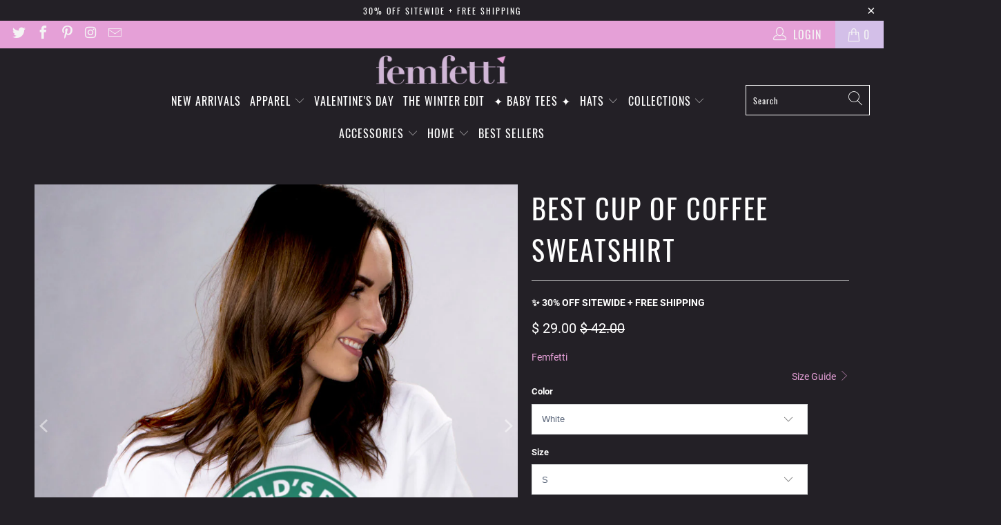

--- FILE ---
content_type: text/html; charset=utf-8
request_url: https://femfetti.com/products/best-cup-of-coffee-sweatshirt
body_size: 37071
content:


 <!DOCTYPE html>
<html class="no-js no-touch" lang="en"> <head> <meta charset="utf-8"> <meta http-equiv="cleartype" content="on"> <meta name="robots" content="index,follow"> <!-- Mobile Specific Metas --> <meta name="HandheldFriendly" content="True"> <meta name="MobileOptimized" content="320"> <meta name="viewport" content="width=device-width,initial-scale=1"> <meta name="theme-color" content="#232026"> <title>
      Best Cup of Coffee Sweatshirt - Funny Christmas Crewneck Sweater - Femfetti</title> <meta name="description" content="This season, don your Best Cup of Coffee Sweatshirt and make everyone elf-aware of your love for the holidays! Show off your fun side with this elf-filled Christmas sweatshirt. Perfect for the festive season! ♥ Super Cozy Cotton/Poly Fleece ♥ Our eco-friendly ink is digitally printed into our shirt fibers for a soft fe"/> <!-- Preconnect Domains --> <link rel="preconnect" href="https://fonts.shopifycdn.com" /> <link rel="preconnect" href="https://cdn.shopify.com" /> <link rel="preconnect" href="https://v.shopify.com" /> <link rel="preconnect" href="https://cdn.shopifycloud.com" /> <link rel="preconnect" href="https://monorail-edge.shopifysvc.com"> <!-- fallback for browsers that don't support preconnect --> <link rel="dns-prefetch" href="https://fonts.shopifycdn.com" /> <link rel="dns-prefetch" href="https://cdn.shopify.com" /> <link rel="dns-prefetch" href="https://v.shopify.com" /> <link rel="dns-prefetch" href="https://cdn.shopifycloud.com" /> <link rel="dns-prefetch" href="https://monorail-edge.shopifysvc.com"> <!-- Preload Assets --> <link rel="preload" href="//femfetti.com/cdn/shop/t/56/assets/fancybox.css?v=19278034316635137701637682368" as="style"> <link rel="preload" href="//femfetti.com/cdn/shop/t/56/assets/styles.css?v=159617655998059433851740851690" as="style"> <link rel="preload" href="//femfetti.com/cdn/shop/t/56/assets/jquery.min.js?v=81049236547974671631637682371" as="script"> <link rel="preload" href="//femfetti.com/cdn/shop/t/56/assets/vendors.js?v=156815155738738603461637682377" as="script"> <link rel="preload" href="//femfetti.com/cdn/shop/t/56/assets/sections.js?v=26170313199795914061637682392" as="script"> <link rel="preload" href="//femfetti.com/cdn/shop/t/56/assets/utilities.js?v=139251749790465216971637682392" as="script"> <link rel="preload" href="//femfetti.com/cdn/shop/t/56/assets/app.js?v=21512433002930479311637682392" as="script"> <!-- Stylesheet for Fancybox library --> <link href="//femfetti.com/cdn/shop/t/56/assets/fancybox.css?v=19278034316635137701637682368" rel="stylesheet" type="text/css" media="all" /> <!-- Stylesheets for Turbo --> <link href="//femfetti.com/cdn/shop/t/56/assets/styles.css?v=159617655998059433851740851690" rel="stylesheet" type="text/css" media="all" /> <script>
      window.lazySizesConfig = window.lazySizesConfig || {};

      lazySizesConfig.expand = 300;
      lazySizesConfig.loadHidden = false;

      /*! lazysizes - v5.2.2 - bgset plugin */
      !function(e,t){var a=function(){t(e.lazySizes),e.removeEventListener("lazyunveilread",a,!0)};t=t.bind(null,e,e.document),"object"==typeof module&&module.exports?t(require("lazysizes")):"function"==typeof define&&define.amd?define(["lazysizes"],t):e.lazySizes?a():e.addEventListener("lazyunveilread",a,!0)}(window,function(e,z,g){"use strict";var c,y,b,f,i,s,n,v,m;e.addEventListener&&(c=g.cfg,y=/\s+/g,b=/\s*\|\s+|\s+\|\s*/g,f=/^(.+?)(?:\s+\[\s*(.+?)\s*\])(?:\s+\[\s*(.+?)\s*\])?$/,i=/^\s*\(*\s*type\s*:\s*(.+?)\s*\)*\s*$/,s=/\(|\)|'/,n={contain:1,cover:1},v=function(e,t){var a;t&&((a=t.match(i))&&a[1]?e.setAttribute("type",a[1]):e.setAttribute("media",c.customMedia[t]||t))},m=function(e){var t,a,i,r;e.target._lazybgset&&(a=(t=e.target)._lazybgset,(i=t.currentSrc||t.src)&&((r=g.fire(a,"bgsetproxy",{src:i,useSrc:s.test(i)?JSON.stringify(i):i})).defaultPrevented||(a.style.backgroundImage="url("+r.detail.useSrc+")")),t._lazybgsetLoading&&(g.fire(a,"_lazyloaded",{},!1,!0),delete t._lazybgsetLoading))},addEventListener("lazybeforeunveil",function(e){var t,a,i,r,s,n,l,d,o,u;!e.defaultPrevented&&(t=e.target.getAttribute("data-bgset"))&&(o=e.target,(u=z.createElement("img")).alt="",u._lazybgsetLoading=!0,e.detail.firesLoad=!0,a=t,i=o,r=u,s=z.createElement("picture"),n=i.getAttribute(c.sizesAttr),l=i.getAttribute("data-ratio"),d=i.getAttribute("data-optimumx"),i._lazybgset&&i._lazybgset.parentNode==i&&i.removeChild(i._lazybgset),Object.defineProperty(r,"_lazybgset",{value:i,writable:!0}),Object.defineProperty(i,"_lazybgset",{value:s,writable:!0}),a=a.replace(y," ").split(b),s.style.display="none",r.className=c.lazyClass,1!=a.length||n||(n="auto"),a.forEach(function(e){var t,a=z.createElement("source");n&&"auto"!=n&&a.setAttribute("sizes",n),(t=e.match(f))?(a.setAttribute(c.srcsetAttr,t[1]),v(a,t[2]),v(a,t[3])):a.setAttribute(c.srcsetAttr,e),s.appendChild(a)}),n&&(r.setAttribute(c.sizesAttr,n),i.removeAttribute(c.sizesAttr),i.removeAttribute("sizes")),d&&r.setAttribute("data-optimumx",d),l&&r.setAttribute("data-ratio",l),s.appendChild(r),i.appendChild(s),setTimeout(function(){g.loader.unveil(u),g.rAF(function(){g.fire(u,"_lazyloaded",{},!0,!0),u.complete&&m({target:u})})}))}),z.addEventListener("load",m,!0),e.addEventListener("lazybeforesizes",function(e){var t,a,i,r;e.detail.instance==g&&e.target._lazybgset&&e.detail.dataAttr&&(t=e.target._lazybgset,i=t,r=(getComputedStyle(i)||{getPropertyValue:function(){}}).getPropertyValue("background-size"),!n[r]&&n[i.style.backgroundSize]&&(r=i.style.backgroundSize),n[a=r]&&(e.target._lazysizesParentFit=a,g.rAF(function(){e.target.setAttribute("data-parent-fit",a),e.target._lazysizesParentFit&&delete e.target._lazysizesParentFit})))},!0),z.documentElement.addEventListener("lazybeforesizes",function(e){var t,a;!e.defaultPrevented&&e.target._lazybgset&&e.detail.instance==g&&(e.detail.width=(t=e.target._lazybgset,a=g.gW(t,t.parentNode),(!t._lazysizesWidth||a>t._lazysizesWidth)&&(t._lazysizesWidth=a),t._lazysizesWidth))}))});

      /*! lazysizes - v5.2.2 */
      !function(e){var t=function(u,D,f){"use strict";var k,H;if(function(){var e;var t={lazyClass:"lazyload",loadedClass:"lazyloaded",loadingClass:"lazyloading",preloadClass:"lazypreload",errorClass:"lazyerror",autosizesClass:"lazyautosizes",srcAttr:"data-src",srcsetAttr:"data-srcset",sizesAttr:"data-sizes",minSize:40,customMedia:{},init:true,expFactor:1.5,hFac:.8,loadMode:2,loadHidden:true,ricTimeout:0,throttleDelay:125};H=u.lazySizesConfig||u.lazysizesConfig||{};for(e in t){if(!(e in H)){H[e]=t[e]}}}(),!D||!D.getElementsByClassName){return{init:function(){},cfg:H,noSupport:true}}var O=D.documentElement,a=u.HTMLPictureElement,P="addEventListener",$="getAttribute",q=u[P].bind(u),I=u.setTimeout,U=u.requestAnimationFrame||I,l=u.requestIdleCallback,j=/^picture$/i,r=["load","error","lazyincluded","_lazyloaded"],i={},G=Array.prototype.forEach,J=function(e,t){if(!i[t]){i[t]=new RegExp("(\\s|^)"+t+"(\\s|$)")}return i[t].test(e[$]("class")||"")&&i[t]},K=function(e,t){if(!J(e,t)){e.setAttribute("class",(e[$]("class")||"").trim()+" "+t)}},Q=function(e,t){var i;if(i=J(e,t)){e.setAttribute("class",(e[$]("class")||"").replace(i," "))}},V=function(t,i,e){var a=e?P:"removeEventListener";if(e){V(t,i)}r.forEach(function(e){t[a](e,i)})},X=function(e,t,i,a,r){var n=D.createEvent("Event");if(!i){i={}}i.instance=k;n.initEvent(t,!a,!r);n.detail=i;e.dispatchEvent(n);return n},Y=function(e,t){var i;if(!a&&(i=u.picturefill||H.pf)){if(t&&t.src&&!e[$]("srcset")){e.setAttribute("srcset",t.src)}i({reevaluate:true,elements:[e]})}else if(t&&t.src){e.src=t.src}},Z=function(e,t){return(getComputedStyle(e,null)||{})[t]},s=function(e,t,i){i=i||e.offsetWidth;while(i<H.minSize&&t&&!e._lazysizesWidth){i=t.offsetWidth;t=t.parentNode}return i},ee=function(){var i,a;var t=[];var r=[];var n=t;var s=function(){var e=n;n=t.length?r:t;i=true;a=false;while(e.length){e.shift()()}i=false};var e=function(e,t){if(i&&!t){e.apply(this,arguments)}else{n.push(e);if(!a){a=true;(D.hidden?I:U)(s)}}};e._lsFlush=s;return e}(),te=function(i,e){return e?function(){ee(i)}:function(){var e=this;var t=arguments;ee(function(){i.apply(e,t)})}},ie=function(e){var i;var a=0;var r=H.throttleDelay;var n=H.ricTimeout;var t=function(){i=false;a=f.now();e()};var s=l&&n>49?function(){l(t,{timeout:n});if(n!==H.ricTimeout){n=H.ricTimeout}}:te(function(){I(t)},true);return function(e){var t;if(e=e===true){n=33}if(i){return}i=true;t=r-(f.now()-a);if(t<0){t=0}if(e||t<9){s()}else{I(s,t)}}},ae=function(e){var t,i;var a=99;var r=function(){t=null;e()};var n=function(){var e=f.now()-i;if(e<a){I(n,a-e)}else{(l||r)(r)}};return function(){i=f.now();if(!t){t=I(n,a)}}},e=function(){var v,m,c,h,e;var y,z,g,p,C,b,A;var n=/^img$/i;var d=/^iframe$/i;var E="onscroll"in u&&!/(gle|ing)bot/.test(navigator.userAgent);var _=0;var w=0;var N=0;var M=-1;var x=function(e){N--;if(!e||N<0||!e.target){N=0}};var W=function(e){if(A==null){A=Z(D.body,"visibility")=="hidden"}return A||!(Z(e.parentNode,"visibility")=="hidden"&&Z(e,"visibility")=="hidden")};var S=function(e,t){var i;var a=e;var r=W(e);g-=t;b+=t;p-=t;C+=t;while(r&&(a=a.offsetParent)&&a!=D.body&&a!=O){r=(Z(a,"opacity")||1)>0;if(r&&Z(a,"overflow")!="visible"){i=a.getBoundingClientRect();r=C>i.left&&p<i.right&&b>i.top-1&&g<i.bottom+1}}return r};var t=function(){var e,t,i,a,r,n,s,l,o,u,f,c;var d=k.elements;if((h=H.loadMode)&&N<8&&(e=d.length)){t=0;M++;for(;t<e;t++){if(!d[t]||d[t]._lazyRace){continue}if(!E||k.prematureUnveil&&k.prematureUnveil(d[t])){R(d[t]);continue}if(!(l=d[t][$]("data-expand"))||!(n=l*1)){n=w}if(!u){u=!H.expand||H.expand<1?O.clientHeight>500&&O.clientWidth>500?500:370:H.expand;k._defEx=u;f=u*H.expFactor;c=H.hFac;A=null;if(w<f&&N<1&&M>2&&h>2&&!D.hidden){w=f;M=0}else if(h>1&&M>1&&N<6){w=u}else{w=_}}if(o!==n){y=innerWidth+n*c;z=innerHeight+n;s=n*-1;o=n}i=d[t].getBoundingClientRect();if((b=i.bottom)>=s&&(g=i.top)<=z&&(C=i.right)>=s*c&&(p=i.left)<=y&&(b||C||p||g)&&(H.loadHidden||W(d[t]))&&(m&&N<3&&!l&&(h<3||M<4)||S(d[t],n))){R(d[t]);r=true;if(N>9){break}}else if(!r&&m&&!a&&N<4&&M<4&&h>2&&(v[0]||H.preloadAfterLoad)&&(v[0]||!l&&(b||C||p||g||d[t][$](H.sizesAttr)!="auto"))){a=v[0]||d[t]}}if(a&&!r){R(a)}}};var i=ie(t);var B=function(e){var t=e.target;if(t._lazyCache){delete t._lazyCache;return}x(e);K(t,H.loadedClass);Q(t,H.loadingClass);V(t,L);X(t,"lazyloaded")};var a=te(B);var L=function(e){a({target:e.target})};var T=function(t,i){try{t.contentWindow.location.replace(i)}catch(e){t.src=i}};var F=function(e){var t;var i=e[$](H.srcsetAttr);if(t=H.customMedia[e[$]("data-media")||e[$]("media")]){e.setAttribute("media",t)}if(i){e.setAttribute("srcset",i)}};var s=te(function(t,e,i,a,r){var n,s,l,o,u,f;if(!(u=X(t,"lazybeforeunveil",e)).defaultPrevented){if(a){if(i){K(t,H.autosizesClass)}else{t.setAttribute("sizes",a)}}s=t[$](H.srcsetAttr);n=t[$](H.srcAttr);if(r){l=t.parentNode;o=l&&j.test(l.nodeName||"")}f=e.firesLoad||"src"in t&&(s||n||o);u={target:t};K(t,H.loadingClass);if(f){clearTimeout(c);c=I(x,2500);V(t,L,true)}if(o){G.call(l.getElementsByTagName("source"),F)}if(s){t.setAttribute("srcset",s)}else if(n&&!o){if(d.test(t.nodeName)){T(t,n)}else{t.src=n}}if(r&&(s||o)){Y(t,{src:n})}}if(t._lazyRace){delete t._lazyRace}Q(t,H.lazyClass);ee(function(){var e=t.complete&&t.naturalWidth>1;if(!f||e){if(e){K(t,"ls-is-cached")}B(u);t._lazyCache=true;I(function(){if("_lazyCache"in t){delete t._lazyCache}},9)}if(t.loading=="lazy"){N--}},true)});var R=function(e){if(e._lazyRace){return}var t;var i=n.test(e.nodeName);var a=i&&(e[$](H.sizesAttr)||e[$]("sizes"));var r=a=="auto";if((r||!m)&&i&&(e[$]("src")||e.srcset)&&!e.complete&&!J(e,H.errorClass)&&J(e,H.lazyClass)){return}t=X(e,"lazyunveilread").detail;if(r){re.updateElem(e,true,e.offsetWidth)}e._lazyRace=true;N++;s(e,t,r,a,i)};var r=ae(function(){H.loadMode=3;i()});var l=function(){if(H.loadMode==3){H.loadMode=2}r()};var o=function(){if(m){return}if(f.now()-e<999){I(o,999);return}m=true;H.loadMode=3;i();q("scroll",l,true)};return{_:function(){e=f.now();k.elements=D.getElementsByClassName(H.lazyClass);v=D.getElementsByClassName(H.lazyClass+" "+H.preloadClass);q("scroll",i,true);q("resize",i,true);q("pageshow",function(e){if(e.persisted){var t=D.querySelectorAll("."+H.loadingClass);if(t.length&&t.forEach){U(function(){t.forEach(function(e){if(e.complete){R(e)}})})}}});if(u.MutationObserver){new MutationObserver(i).observe(O,{childList:true,subtree:true,attributes:true})}else{O[P]("DOMNodeInserted",i,true);O[P]("DOMAttrModified",i,true);setInterval(i,999)}q("hashchange",i,true);["focus","mouseover","click","load","transitionend","animationend"].forEach(function(e){D[P](e,i,true)});if(/d$|^c/.test(D.readyState)){o()}else{q("load",o);D[P]("DOMContentLoaded",i);I(o,2e4)}if(k.elements.length){t();ee._lsFlush()}else{i()}},checkElems:i,unveil:R,_aLSL:l}}(),re=function(){var i;var n=te(function(e,t,i,a){var r,n,s;e._lazysizesWidth=a;a+="px";e.setAttribute("sizes",a);if(j.test(t.nodeName||"")){r=t.getElementsByTagName("source");for(n=0,s=r.length;n<s;n++){r[n].setAttribute("sizes",a)}}if(!i.detail.dataAttr){Y(e,i.detail)}});var a=function(e,t,i){var a;var r=e.parentNode;if(r){i=s(e,r,i);a=X(e,"lazybeforesizes",{width:i,dataAttr:!!t});if(!a.defaultPrevented){i=a.detail.width;if(i&&i!==e._lazysizesWidth){n(e,r,a,i)}}}};var e=function(){var e;var t=i.length;if(t){e=0;for(;e<t;e++){a(i[e])}}};var t=ae(e);return{_:function(){i=D.getElementsByClassName(H.autosizesClass);q("resize",t)},checkElems:t,updateElem:a}}(),t=function(){if(!t.i&&D.getElementsByClassName){t.i=true;re._();e._()}};return I(function(){H.init&&t()}),k={cfg:H,autoSizer:re,loader:e,init:t,uP:Y,aC:K,rC:Q,hC:J,fire:X,gW:s,rAF:ee}}(e,e.document,Date);e.lazySizes=t,"object"==typeof module&&module.exports&&(module.exports=t)}("undefined"!=typeof window?window:{});</script> <!-- Icons --> <link rel="shortcut icon" type="image/x-icon" href="//femfetti.com/cdn/shop/files/FemfettiFavicon_New2025_180x180.png?v=1740510774"> <link rel="apple-touch-icon" href="//femfetti.com/cdn/shop/files/FemfettiFavicon_New2025_180x180.png?v=1740510774"/> <link rel="apple-touch-icon" sizes="57x57" href="//femfetti.com/cdn/shop/files/FemfettiFavicon_New2025_57x57.png?v=1740510774"/> <link rel="apple-touch-icon" sizes="60x60" href="//femfetti.com/cdn/shop/files/FemfettiFavicon_New2025_60x60.png?v=1740510774"/> <link rel="apple-touch-icon" sizes="72x72" href="//femfetti.com/cdn/shop/files/FemfettiFavicon_New2025_72x72.png?v=1740510774"/> <link rel="apple-touch-icon" sizes="76x76" href="//femfetti.com/cdn/shop/files/FemfettiFavicon_New2025_76x76.png?v=1740510774"/> <link rel="apple-touch-icon" sizes="114x114" href="//femfetti.com/cdn/shop/files/FemfettiFavicon_New2025_114x114.png?v=1740510774"/> <link rel="apple-touch-icon" sizes="180x180" href="//femfetti.com/cdn/shop/files/FemfettiFavicon_New2025_180x180.png?v=1740510774"/> <link rel="apple-touch-icon" sizes="228x228" href="//femfetti.com/cdn/shop/files/FemfettiFavicon_New2025_228x228.png?v=1740510774"/> <link rel="canonical" href="https://femfetti.com/products/best-cup-of-coffee-sweatshirt"/> <script src="//femfetti.com/cdn/shop/t/56/assets/jquery.min.js?v=81049236547974671631637682371" defer></script> <script type="text/javascript" src="/services/javascripts/currencies.js" data-no-instant></script> <script src="//femfetti.com/cdn/shop/t/56/assets/currencies.js?v=123947745901353827081637682368" defer></script> <script>
      window.Theme = window.Theme || {};
      window.Theme.version = '7.0.0';
      window.Theme.name = 'Turbo';</script>
    


    
<template id="price-ui"><span class="price " data-price></span><span class="compare-at-price" data-compare-at-price></span><span class="unit-pricing" data-unit-pricing></span></template> <template id="price-ui-badge"><div class="price-ui-badge__sticker"> <span class="price-ui-badge__sticker-text" data-badge></span></div></template> <template id="price-ui__price"><span class="money" data-price></span></template> <template id="price-ui__price-range"><span class="price-min" data-price-min><span class="money" data-price></span></span> - <span class="price-max" data-price-max><span class="money" data-price></span></span></template> <template id="price-ui__unit-pricing"><span class="unit-quantity" data-unit-quantity></span> | <span class="unit-price" data-unit-price><span class="money" data-price></span></span> / <span class="unit-measurement" data-unit-measurement></span></template> <template id="price-ui-badge__percent-savings-range">Save up to <span data-price-percent></span>%</template> <template id="price-ui-badge__percent-savings">Save <span data-price-percent></span>%</template> <template id="price-ui-badge__price-savings-range">Save up to <span class="money" data-price></span></template> <template id="price-ui-badge__price-savings">Save <span class="money" data-price></span></template> <template id="price-ui-badge__on-sale">Sale</template> <template id="price-ui-badge__sold-out">Sold out</template> <template id="price-ui-badge__in-stock">In stock</template> <script>
      
window.Shopify = window.Shopify || {};window.Shopify.theme_settings = {};
window.Currency = window.Currency || {};window.Shopify.routes = {};window.Shopify.theme_settings.display_tos_checkbox = false;window.Shopify.theme_settings.go_to_checkout = false;window.Shopify.theme_settings.cart_action = "redirect_cart";window.Shopify.theme_settings.cart_shipping_calculator = false;window.Shopify.theme_settings.collection_swatches = false;window.Shopify.theme_settings.collection_secondary_image = false;


window.Currency.show_multiple_currencies = true;
window.Currency.shop_currency = "USD";
window.Currency.default_currency = "USD";
window.Currency.display_format = "money_format";
window.Currency.money_format = "$ {{amount}}";
window.Currency.money_format_no_currency = "$ {{amount}}";
window.Currency.money_format_currency = "$ {{amount}} USD";
window.Currency.native_multi_currency = true;
window.Currency.iso_code = "USD";
window.Currency.symbol = "$";window.Shopify.theme_settings.display_inventory_left = false;window.Shopify.theme_settings.inventory_threshold = 10;window.Shopify.theme_settings.limit_quantity = false;window.Shopify.theme_settings.menu_position = "inline";window.Shopify.theme_settings.newsletter_popup = false;window.Shopify.theme_settings.newsletter_popup_days = "7";window.Shopify.theme_settings.newsletter_popup_mobile = false;window.Shopify.theme_settings.newsletter_popup_seconds = 8;window.Shopify.theme_settings.pagination_type = "basic_pagination";window.Shopify.theme_settings.search_pagination_type = "basic_pagination";window.Shopify.theme_settings.enable_shopify_review_comments = false;window.Shopify.theme_settings.enable_shopify_collection_badges = true;window.Shopify.theme_settings.quick_shop_thumbnail_position = "bottom-thumbnails";window.Shopify.theme_settings.product_form_style = "select";window.Shopify.theme_settings.sale_banner_enabled = false;window.Shopify.theme_settings.display_savings = true;window.Shopify.theme_settings.display_sold_out_price = true;window.Shopify.theme_settings.sold_out_text = "Sold Out";window.Shopify.theme_settings.free_text = "Free";window.Shopify.theme_settings.video_looping = false;window.Shopify.theme_settings.quick_shop_style = "popup";window.Shopify.theme_settings.hover_enabled = false;window.Shopify.routes.cart_url = "/cart";window.Shopify.routes.root_url = "/";window.Shopify.routes.search_url = "/search";window.Shopify.theme_settings.image_loading_style = "blur-up";window.Shopify.theme_settings.search_option = "product";window.Shopify.theme_settings.search_items_to_display = 10;window.Shopify.theme_settings.enable_autocomplete = false;window.Shopify.theme_settings.page_dots_enabled = false;window.Shopify.theme_settings.slideshow_arrow_size = "light";window.Shopify.theme_settings.quick_shop_enabled = true;window.Shopify.translation =window.Shopify.translation || {};window.Shopify.translation.agree_to_terms_warning = "You must agree with the terms and conditions to checkout.";window.Shopify.translation.one_item_left = "item left";window.Shopify.translation.items_left_text = "items left";window.Shopify.translation.cart_savings_text = "Total Savings";window.Shopify.translation.cart_discount_text = "Discount";window.Shopify.translation.cart_subtotal_text = "Subtotal";window.Shopify.translation.cart_remove_text = "Remove";window.Shopify.translation.cart_free_text = "Free";window.Shopify.translation.newsletter_success_text = "Thank you for joining our mailing list!";window.Shopify.translation.notify_email = "Enter your email address...";window.Shopify.translation.notify_email_value = "Translation missing: en.contact.fields.email";window.Shopify.translation.notify_email_send = "Send";window.Shopify.translation.notify_message_first = "Please notify me when ";window.Shopify.translation.notify_message_last = " becomes available - ";window.Shopify.translation.notify_success_text = "Thanks! We will notify you when this product becomes available!";window.Shopify.translation.add_to_cart = "Add to Cart";window.Shopify.translation.coming_soon_text = "Coming Soon";window.Shopify.translation.sold_out_text = "Sold Out";window.Shopify.translation.sale_text = "Sale";window.Shopify.translation.savings_text = "You Save";window.Shopify.translation.from_text = "from";window.Shopify.translation.new_text = "New";window.Shopify.translation.pre_order_text = "Pre-Order";window.Shopify.translation.unavailable_text = "Unavailable";window.Shopify.translation.all_results = "View all results";window.Shopify.translation.no_results = "Sorry, no results!";window.Shopify.media_queries =window.Shopify.media_queries || {};window.Shopify.media_queries.small = window.matchMedia( "(max-width: 480px)" );window.Shopify.media_queries.medium = window.matchMedia( "(max-width: 798px)" );window.Shopify.media_queries.large = window.matchMedia( "(min-width: 799px)" );window.Shopify.media_queries.larger = window.matchMedia( "(min-width: 960px)" );window.Shopify.media_queries.xlarge = window.matchMedia( "(min-width: 1200px)" );window.Shopify.media_queries.ie10 = window.matchMedia( "all and (-ms-high-contrast: none), (-ms-high-contrast: active)" );window.Shopify.media_queries.tablet = window.matchMedia( "only screen and (min-width: 799px) and (max-width: 1024px)" );</script> <script src="//femfetti.com/cdn/shop/t/56/assets/vendors.js?v=156815155738738603461637682377" defer></script> <script src="//femfetti.com/cdn/shop/t/56/assets/sections.js?v=26170313199795914061637682392" defer></script> <script src="//femfetti.com/cdn/shop/t/56/assets/utilities.js?v=139251749790465216971637682392" defer></script> <script src="//femfetti.com/cdn/shop/t/56/assets/app.js?v=21512433002930479311637682392" defer></script> <script src="//femfetti.com/cdn/shop/t/56/assets/instantclick.min.js?v=20092422000980684151637682370" data-no-instant defer></script> <script data-no-instant>
        window.addEventListener('DOMContentLoaded', function() {

          function inIframe() {
            try {
              return window.self !== window.top;
            } catch (e) {
              return true;
            }
          }

          if (!inIframe()){
            InstantClick.on('change', function() {

              $('head script[src*="shopify"]').each(function() {
                var script = document.createElement('script');
                script.type = 'text/javascript';
                script.src = $(this).attr('src');

                $('body').append(script);
              });

              $('body').removeClass('fancybox-active');
              $.fancybox.destroy();

              InstantClick.init();

            });
          }
        });</script> <script></script> <script>window.performance && window.performance.mark && window.performance.mark('shopify.content_for_header.start');</script><meta name="google-site-verification" content="unmc9LrLeoV9FGUUCy0Pukjs9gkls4OcFsE3Buo-CWM">
<meta id="shopify-digital-wallet" name="shopify-digital-wallet" content="/5874333/digital_wallets/dialog">
<meta name="shopify-checkout-api-token" content="d2b8e84412a6aab93282ad6530d98310">
<meta id="in-context-paypal-metadata" data-shop-id="5874333" data-venmo-supported="false" data-environment="production" data-locale="en_US" data-paypal-v4="true" data-currency="USD">
<link rel="alternate" type="application/json+oembed" href="https://femfetti.com/products/best-cup-of-coffee-sweatshirt.oembed">
<script async="async" src="/checkouts/internal/preloads.js?locale=en-US"></script>
<link rel="preconnect" href="https://shop.app" crossorigin="anonymous">
<script async="async" src="https://shop.app/checkouts/internal/preloads.js?locale=en-US&shop_id=5874333" crossorigin="anonymous"></script>
<script id="apple-pay-shop-capabilities" type="application/json">{"shopId":5874333,"countryCode":"US","currencyCode":"USD","merchantCapabilities":["supports3DS"],"merchantId":"gid:\/\/shopify\/Shop\/5874333","merchantName":"Femfetti","requiredBillingContactFields":["postalAddress","email"],"requiredShippingContactFields":["postalAddress","email"],"shippingType":"shipping","supportedNetworks":["visa","masterCard","amex","discover","elo","jcb"],"total":{"type":"pending","label":"Femfetti","amount":"1.00"},"shopifyPaymentsEnabled":true,"supportsSubscriptions":true}</script>
<script id="shopify-features" type="application/json">{"accessToken":"d2b8e84412a6aab93282ad6530d98310","betas":["rich-media-storefront-analytics"],"domain":"femfetti.com","predictiveSearch":true,"shopId":5874333,"locale":"en"}</script>
<script>var Shopify = Shopify || {};
Shopify.shop = "teesandtankyou.myshopify.com";
Shopify.locale = "en";
Shopify.currency = {"active":"USD","rate":"1.0"};
Shopify.country = "US";
Shopify.theme = {"name":"Turbo-portland FEB2023","id":120694669425,"schema_name":"Turbo","schema_version":"7.0.0","theme_store_id":null,"role":"main"};
Shopify.theme.handle = "null";
Shopify.theme.style = {"id":null,"handle":null};
Shopify.cdnHost = "femfetti.com/cdn";
Shopify.routes = Shopify.routes || {};
Shopify.routes.root = "/";</script>
<script type="module">!function(o){(o.Shopify=o.Shopify||{}).modules=!0}(window);</script>
<script>!function(o){function n(){var o=[];function n(){o.push(Array.prototype.slice.apply(arguments))}return n.q=o,n}var t=o.Shopify=o.Shopify||{};t.loadFeatures=n(),t.autoloadFeatures=n()}(window);</script>
<script>
  window.ShopifyPay = window.ShopifyPay || {};
  window.ShopifyPay.apiHost = "shop.app\/pay";
  window.ShopifyPay.redirectState = null;
</script>
<script id="shop-js-analytics" type="application/json">{"pageType":"product"}</script>
<script defer="defer" async type="module" src="//femfetti.com/cdn/shopifycloud/shop-js/modules/v2/client.init-shop-cart-sync_BT-GjEfc.en.esm.js"></script>
<script defer="defer" async type="module" src="//femfetti.com/cdn/shopifycloud/shop-js/modules/v2/chunk.common_D58fp_Oc.esm.js"></script>
<script defer="defer" async type="module" src="//femfetti.com/cdn/shopifycloud/shop-js/modules/v2/chunk.modal_xMitdFEc.esm.js"></script>
<script type="module">
  await import("//femfetti.com/cdn/shopifycloud/shop-js/modules/v2/client.init-shop-cart-sync_BT-GjEfc.en.esm.js");
await import("//femfetti.com/cdn/shopifycloud/shop-js/modules/v2/chunk.common_D58fp_Oc.esm.js");
await import("//femfetti.com/cdn/shopifycloud/shop-js/modules/v2/chunk.modal_xMitdFEc.esm.js");

  window.Shopify.SignInWithShop?.initShopCartSync?.({"fedCMEnabled":true,"windoidEnabled":true});

</script>
<script defer="defer" async type="module" src="//femfetti.com/cdn/shopifycloud/shop-js/modules/v2/client.payment-terms_Ci9AEqFq.en.esm.js"></script>
<script defer="defer" async type="module" src="//femfetti.com/cdn/shopifycloud/shop-js/modules/v2/chunk.common_D58fp_Oc.esm.js"></script>
<script defer="defer" async type="module" src="//femfetti.com/cdn/shopifycloud/shop-js/modules/v2/chunk.modal_xMitdFEc.esm.js"></script>
<script type="module">
  await import("//femfetti.com/cdn/shopifycloud/shop-js/modules/v2/client.payment-terms_Ci9AEqFq.en.esm.js");
await import("//femfetti.com/cdn/shopifycloud/shop-js/modules/v2/chunk.common_D58fp_Oc.esm.js");
await import("//femfetti.com/cdn/shopifycloud/shop-js/modules/v2/chunk.modal_xMitdFEc.esm.js");

  
</script>
<script>
  window.Shopify = window.Shopify || {};
  if (!window.Shopify.featureAssets) window.Shopify.featureAssets = {};
  window.Shopify.featureAssets['shop-js'] = {"shop-cart-sync":["modules/v2/client.shop-cart-sync_DZOKe7Ll.en.esm.js","modules/v2/chunk.common_D58fp_Oc.esm.js","modules/v2/chunk.modal_xMitdFEc.esm.js"],"init-fed-cm":["modules/v2/client.init-fed-cm_B6oLuCjv.en.esm.js","modules/v2/chunk.common_D58fp_Oc.esm.js","modules/v2/chunk.modal_xMitdFEc.esm.js"],"shop-cash-offers":["modules/v2/client.shop-cash-offers_D2sdYoxE.en.esm.js","modules/v2/chunk.common_D58fp_Oc.esm.js","modules/v2/chunk.modal_xMitdFEc.esm.js"],"shop-login-button":["modules/v2/client.shop-login-button_QeVjl5Y3.en.esm.js","modules/v2/chunk.common_D58fp_Oc.esm.js","modules/v2/chunk.modal_xMitdFEc.esm.js"],"pay-button":["modules/v2/client.pay-button_DXTOsIq6.en.esm.js","modules/v2/chunk.common_D58fp_Oc.esm.js","modules/v2/chunk.modal_xMitdFEc.esm.js"],"shop-button":["modules/v2/client.shop-button_DQZHx9pm.en.esm.js","modules/v2/chunk.common_D58fp_Oc.esm.js","modules/v2/chunk.modal_xMitdFEc.esm.js"],"avatar":["modules/v2/client.avatar_BTnouDA3.en.esm.js"],"init-windoid":["modules/v2/client.init-windoid_CR1B-cfM.en.esm.js","modules/v2/chunk.common_D58fp_Oc.esm.js","modules/v2/chunk.modal_xMitdFEc.esm.js"],"init-shop-for-new-customer-accounts":["modules/v2/client.init-shop-for-new-customer-accounts_C_vY_xzh.en.esm.js","modules/v2/client.shop-login-button_QeVjl5Y3.en.esm.js","modules/v2/chunk.common_D58fp_Oc.esm.js","modules/v2/chunk.modal_xMitdFEc.esm.js"],"init-shop-email-lookup-coordinator":["modules/v2/client.init-shop-email-lookup-coordinator_BI7n9ZSv.en.esm.js","modules/v2/chunk.common_D58fp_Oc.esm.js","modules/v2/chunk.modal_xMitdFEc.esm.js"],"init-shop-cart-sync":["modules/v2/client.init-shop-cart-sync_BT-GjEfc.en.esm.js","modules/v2/chunk.common_D58fp_Oc.esm.js","modules/v2/chunk.modal_xMitdFEc.esm.js"],"shop-toast-manager":["modules/v2/client.shop-toast-manager_DiYdP3xc.en.esm.js","modules/v2/chunk.common_D58fp_Oc.esm.js","modules/v2/chunk.modal_xMitdFEc.esm.js"],"init-customer-accounts":["modules/v2/client.init-customer-accounts_D9ZNqS-Q.en.esm.js","modules/v2/client.shop-login-button_QeVjl5Y3.en.esm.js","modules/v2/chunk.common_D58fp_Oc.esm.js","modules/v2/chunk.modal_xMitdFEc.esm.js"],"init-customer-accounts-sign-up":["modules/v2/client.init-customer-accounts-sign-up_iGw4briv.en.esm.js","modules/v2/client.shop-login-button_QeVjl5Y3.en.esm.js","modules/v2/chunk.common_D58fp_Oc.esm.js","modules/v2/chunk.modal_xMitdFEc.esm.js"],"shop-follow-button":["modules/v2/client.shop-follow-button_CqMgW2wH.en.esm.js","modules/v2/chunk.common_D58fp_Oc.esm.js","modules/v2/chunk.modal_xMitdFEc.esm.js"],"checkout-modal":["modules/v2/client.checkout-modal_xHeaAweL.en.esm.js","modules/v2/chunk.common_D58fp_Oc.esm.js","modules/v2/chunk.modal_xMitdFEc.esm.js"],"shop-login":["modules/v2/client.shop-login_D91U-Q7h.en.esm.js","modules/v2/chunk.common_D58fp_Oc.esm.js","modules/v2/chunk.modal_xMitdFEc.esm.js"],"lead-capture":["modules/v2/client.lead-capture_BJmE1dJe.en.esm.js","modules/v2/chunk.common_D58fp_Oc.esm.js","modules/v2/chunk.modal_xMitdFEc.esm.js"],"payment-terms":["modules/v2/client.payment-terms_Ci9AEqFq.en.esm.js","modules/v2/chunk.common_D58fp_Oc.esm.js","modules/v2/chunk.modal_xMitdFEc.esm.js"]};
</script>
<script>(function() {
  var isLoaded = false;
  function asyncLoad() {
    if (isLoaded) return;
    isLoaded = true;
    var urls = ["https:\/\/loox.io\/widget\/41bDC32hJv\/loox.1561578934623.js?shop=teesandtankyou.myshopify.com","\/\/cdn.shopify.com\/proxy\/52c5de8c236d52102cb0caef1f461cf4976571f1080f108e89c635eedb6bf6b1\/static.cdn.printful.com\/static\/js\/external\/shopify-product-customizer.js?v=0.28\u0026shop=teesandtankyou.myshopify.com\u0026sp-cache-control=cHVibGljLCBtYXgtYWdlPTkwMA","https:\/\/static.klaviyo.com\/onsite\/js\/JxUbrk\/klaviyo.js?company_id=JxUbrk\u0026shop=teesandtankyou.myshopify.com"];
    for (var i = 0; i <urls.length; i++) {
      var s = document.createElement('script');
      s.type = 'text/javascript';
      s.async = true;
      s.src = urls[i];
      var x = document.getElementsByTagName('script')[0];
      x.parentNode.insertBefore(s, x);
    }
  };
  if(window.attachEvent) {
    window.attachEvent('onload', asyncLoad);
  } else {
    window.addEventListener('load', asyncLoad, false);
  }
})();</script>
<script id="__st">var __st={"a":5874333,"offset":-18000,"reqid":"d636e849-a6cb-45d4-b5fe-cbf6c989b9ad-1769388086","pageurl":"femfetti.com\/products\/best-cup-of-coffee-sweatshirt","u":"8ad1c7c89bfa","p":"product","rtyp":"product","rid":4328008745073};</script>
<script>window.ShopifyPaypalV4VisibilityTracking = true;</script>
<script id="captcha-bootstrap">!function(){'use strict';const t='contact',e='account',n='new_comment',o=[[t,t],['blogs',n],['comments',n],[t,'customer']],c=[[e,'customer_login'],[e,'guest_login'],[e,'recover_customer_password'],[e,'create_customer']],r=t=>t.map((([t,e])=>`form[action*='/${t}']:not([data-nocaptcha='true']) input[name='form_type'][value='${e}']`)).join(','),a=t=>()=>t?[...document.querySelectorAll(t)].map((t=>t.form)):[];function s(){const t=[...o],e=r(t);return a(e)}const i='password',u='form_key',d=['recaptcha-v3-token','g-recaptcha-response','h-captcha-response',i],f=()=>{try{return window.sessionStorage}catch{return}},m='__shopify_v',_=t=>t.elements[u];function p(t,e,n=!1){try{const o=window.sessionStorage,c=JSON.parse(o.getItem(e)),{data:r}=function(t){const{data:e,action:n}=t;return t[m]||n?{data:e,action:n}:{data:t,action:n}}(c);for(const[e,n]of Object.entries(r))t.elements[e]&&(t.elements[e].value=n);n&&o.removeItem(e)}catch(o){console.error('form repopulation failed',{error:o})}}const l='form_type',E='cptcha';function T(t){t.dataset[E]=!0}const w=window,h=w.document,L='Shopify',v='ce_forms',y='captcha';let A=!1;((t,e)=>{const n=(g='f06e6c50-85a8-45c8-87d0-21a2b65856fe',I='https://cdn.shopify.com/shopifycloud/storefront-forms-hcaptcha/ce_storefront_forms_captcha_hcaptcha.v1.5.2.iife.js',D={infoText:'Protected by hCaptcha',privacyText:'Privacy',termsText:'Terms'},(t,e,n)=>{const o=w[L][v],c=o.bindForm;if(c)return c(t,g,e,D).then(n);var r;o.q.push([[t,g,e,D],n]),r=I,A||(h.body.append(Object.assign(h.createElement('script'),{id:'captcha-provider',async:!0,src:r})),A=!0)});var g,I,D;w[L]=w[L]||{},w[L][v]=w[L][v]||{},w[L][v].q=[],w[L][y]=w[L][y]||{},w[L][y].protect=function(t,e){n(t,void 0,e),T(t)},Object.freeze(w[L][y]),function(t,e,n,w,h,L){const[v,y,A,g]=function(t,e,n){const i=e?o:[],u=t?c:[],d=[...i,...u],f=r(d),m=r(i),_=r(d.filter((([t,e])=>n.includes(e))));return[a(f),a(m),a(_),s()]}(w,h,L),I=t=>{const e=t.target;return e instanceof HTMLFormElement?e:e&&e.form},D=t=>v().includes(t);t.addEventListener('submit',(t=>{const e=I(t);if(!e)return;const n=D(e)&&!e.dataset.hcaptchaBound&&!e.dataset.recaptchaBound,o=_(e),c=g().includes(e)&&(!o||!o.value);(n||c)&&t.preventDefault(),c&&!n&&(function(t){try{if(!f())return;!function(t){const e=f();if(!e)return;const n=_(t);if(!n)return;const o=n.value;o&&e.removeItem(o)}(t);const e=Array.from(Array(32),(()=>Math.random().toString(36)[2])).join('');!function(t,e){_(t)||t.append(Object.assign(document.createElement('input'),{type:'hidden',name:u})),t.elements[u].value=e}(t,e),function(t,e){const n=f();if(!n)return;const o=[...t.querySelectorAll(`input[type='${i}']`)].map((({name:t})=>t)),c=[...d,...o],r={};for(const[a,s]of new FormData(t).entries())c.includes(a)||(r[a]=s);n.setItem(e,JSON.stringify({[m]:1,action:t.action,data:r}))}(t,e)}catch(e){console.error('failed to persist form',e)}}(e),e.submit())}));const S=(t,e)=>{t&&!t.dataset[E]&&(n(t,e.some((e=>e===t))),T(t))};for(const o of['focusin','change'])t.addEventListener(o,(t=>{const e=I(t);D(e)&&S(e,y())}));const B=e.get('form_key'),M=e.get(l),P=B&&M;t.addEventListener('DOMContentLoaded',(()=>{const t=y();if(P)for(const e of t)e.elements[l].value===M&&p(e,B);[...new Set([...A(),...v().filter((t=>'true'===t.dataset.shopifyCaptcha))])].forEach((e=>S(e,t)))}))}(h,new URLSearchParams(w.location.search),n,t,e,['guest_login'])})(!0,!1)}();</script>
<script integrity="sha256-4kQ18oKyAcykRKYeNunJcIwy7WH5gtpwJnB7kiuLZ1E=" data-source-attribution="shopify.loadfeatures" defer="defer" src="//femfetti.com/cdn/shopifycloud/storefront/assets/storefront/load_feature-a0a9edcb.js" crossorigin="anonymous"></script>
<script crossorigin="anonymous" defer="defer" src="//femfetti.com/cdn/shopifycloud/storefront/assets/shopify_pay/storefront-65b4c6d7.js?v=20250812"></script>
<script data-source-attribution="shopify.dynamic_checkout.dynamic.init">var Shopify=Shopify||{};Shopify.PaymentButton=Shopify.PaymentButton||{isStorefrontPortableWallets:!0,init:function(){window.Shopify.PaymentButton.init=function(){};var t=document.createElement("script");t.src="https://femfetti.com/cdn/shopifycloud/portable-wallets/latest/portable-wallets.en.js",t.type="module",document.head.appendChild(t)}};
</script>
<script data-source-attribution="shopify.dynamic_checkout.buyer_consent">
  function portableWalletsHideBuyerConsent(e){var t=document.getElementById("shopify-buyer-consent"),n=document.getElementById("shopify-subscription-policy-button");t&&n&&(t.classList.add("hidden"),t.setAttribute("aria-hidden","true"),n.removeEventListener("click",e))}function portableWalletsShowBuyerConsent(e){var t=document.getElementById("shopify-buyer-consent"),n=document.getElementById("shopify-subscription-policy-button");t&&n&&(t.classList.remove("hidden"),t.removeAttribute("aria-hidden"),n.addEventListener("click",e))}window.Shopify?.PaymentButton&&(window.Shopify.PaymentButton.hideBuyerConsent=portableWalletsHideBuyerConsent,window.Shopify.PaymentButton.showBuyerConsent=portableWalletsShowBuyerConsent);
</script>
<script data-source-attribution="shopify.dynamic_checkout.cart.bootstrap">document.addEventListener("DOMContentLoaded",(function(){function t(){return document.querySelector("shopify-accelerated-checkout-cart, shopify-accelerated-checkout")}if(t())Shopify.PaymentButton.init();else{new MutationObserver((function(e,n){t()&&(Shopify.PaymentButton.init(),n.disconnect())})).observe(document.body,{childList:!0,subtree:!0})}}));
</script>
<link id="shopify-accelerated-checkout-styles" rel="stylesheet" media="screen" href="https://femfetti.com/cdn/shopifycloud/portable-wallets/latest/accelerated-checkout-backwards-compat.css" crossorigin="anonymous">
<style id="shopify-accelerated-checkout-cart">
        #shopify-buyer-consent {
  margin-top: 1em;
  display: inline-block;
  width: 100%;
}

#shopify-buyer-consent.hidden {
  display: none;
}

#shopify-subscription-policy-button {
  background: none;
  border: none;
  padding: 0;
  text-decoration: underline;
  font-size: inherit;
  cursor: pointer;
}

#shopify-subscription-policy-button::before {
  box-shadow: none;
}

      </style>

<script>window.performance && window.performance.mark && window.performance.mark('shopify.content_for_header.end');</script>

<script>window.BOLD = window.BOLD || {};
    window.BOLD.common = window.BOLD.common || {};
    window.BOLD.common.Shopify = window.BOLD.common.Shopify || {};
    window.BOLD.common.Shopify.shop = {
      domain: 'femfetti.com',
      permanent_domain: 'teesandtankyou.myshopify.com',
      url: 'https://femfetti.com',
      secure_url: 'https://femfetti.com',
      money_format: "$ {{amount}}",
      currency: "USD"
    };
    window.BOLD.common.Shopify.customer = {
      id: null,
      tags: null,
    };
    window.BOLD.common.Shopify.cart = {"note":null,"attributes":{},"original_total_price":0,"total_price":0,"total_discount":0,"total_weight":0.0,"item_count":0,"items":[],"requires_shipping":false,"currency":"USD","items_subtotal_price":0,"cart_level_discount_applications":[],"checkout_charge_amount":0};
    window.BOLD.common.template = 'product';window.BOLD.common.Shopify.formatMoney = function(money, format) {
        function n(t, e) {
            return "undefined" == typeof t ? e : t
        }
        function r(t, e, r, i) {
            if (e = n(e, 2),
                r = n(r, ","),
                i = n(i, "."),
            isNaN(t) || null == t)
                return 0;
            t = (t / 100).toFixed(e);
            var o = t.split(".")
                , a = o[0].replace(/(\d)(?=(\d\d\d)+(?!\d))/g, "$1" + r)
                , s = o[1] ? i + o[1] : "";
            return a + s
        }
        "string" == typeof money && (money = money.replace(".", ""));
        var i = ""
            , o = /\{\{\s*(\w+)\s*\}\}/
            , a = format || window.BOLD.common.Shopify.shop.money_format || window.Shopify.money_format || "$ {{ amount }}";
        switch (a.match(o)[1]) {
            case "amount":
                i = r(money, 2, ",", ".");
                break;
            case "amount_no_decimals":
                i = r(money, 0, ",", ".");
                break;
            case "amount_with_comma_separator":
                i = r(money, 2, ".", ",");
                break;
            case "amount_no_decimals_with_comma_separator":
                i = r(money, 0, ".", ",");
                break;
            case "amount_with_space_separator":
                i = r(money, 2, " ", ",");
                break;
            case "amount_no_decimals_with_space_separator":
                i = r(money, 0, " ", ",");
                break;
            case "amount_with_apostrophe_separator":
                i = r(money, 2, "'", ".");
                break;
        }
        return a.replace(o, i);
    };
    window.BOLD.common.Shopify.saveProduct = function (handle, product) {
      if (typeof handle === 'string' && typeof window.BOLD.common.Shopify.products[handle] === 'undefined') {
        if (typeof product === 'number') {
          window.BOLD.common.Shopify.handles[product] = handle;
          product = { id: product };
        }
        window.BOLD.common.Shopify.products[handle] = product;
      }
    };
    window.BOLD.common.Shopify.saveVariant = function (variant_id, variant) {
      if (typeof variant_id === 'number' && typeof window.BOLD.common.Shopify.variants[variant_id] === 'undefined') {
        window.BOLD.common.Shopify.variants[variant_id] = variant;
      }
    };window.BOLD.common.Shopify.products = window.BOLD.common.Shopify.products || {};
    window.BOLD.common.Shopify.variants = window.BOLD.common.Shopify.variants || {};
    window.BOLD.common.Shopify.handles = window.BOLD.common.Shopify.handles || {};window.BOLD.common.Shopify.handle = "best-cup-of-coffee-sweatshirt"
window.BOLD.common.Shopify.saveProduct("best-cup-of-coffee-sweatshirt", 4328008745073);window.BOLD.common.Shopify.saveVariant(31041386709105, { product_id: 4328008745073, product_handle: "best-cup-of-coffee-sweatshirt", price: 2900, group_id: '', csp_metafield: {}});window.BOLD.common.Shopify.saveVariant(31041386741873, { product_id: 4328008745073, product_handle: "best-cup-of-coffee-sweatshirt", price: 2900, group_id: '', csp_metafield: {}});window.BOLD.common.Shopify.saveVariant(31041386774641, { product_id: 4328008745073, product_handle: "best-cup-of-coffee-sweatshirt", price: 2900, group_id: '', csp_metafield: {}});window.BOLD.common.Shopify.saveVariant(31041386807409, { product_id: 4328008745073, product_handle: "best-cup-of-coffee-sweatshirt", price: 2900, group_id: '', csp_metafield: {}});window.BOLD.common.Shopify.saveVariant(31041386840177, { product_id: 4328008745073, product_handle: "best-cup-of-coffee-sweatshirt", price: 3000, group_id: '', csp_metafield: {}});window.BOLD.common.Shopify.saveVariant(31041386872945, { product_id: 4328008745073, product_handle: "best-cup-of-coffee-sweatshirt", price: 3000, group_id: '', csp_metafield: {}});window.BOLD.common.Shopify.saveVariant(31041386905713, { product_id: 4328008745073, product_handle: "best-cup-of-coffee-sweatshirt", price: 3200, group_id: '', csp_metafield: {}});window.BOLD.common.Shopify.saveVariant(31041386938481, { product_id: 4328008745073, product_handle: "best-cup-of-coffee-sweatshirt", price: 3200, group_id: '', csp_metafield: {}});window.BOLD.apps_installed = {"Brain":1,"Product Discount":1,"Product Upsell":3} || {};window.BOLD.common.Shopify.metafields = window.BOLD.common.Shopify.metafields || {};window.BOLD.common.Shopify.metafields["bold_rp"] = {};window.BOLD.common.Shopify.metafields["bold_csp_defaults"] = {};window.BOLD.common.cacheParams = window.BOLD.common.cacheParams || {};
</script><link href="//femfetti.com/cdn/shop/t/56/assets/bold-upsell.css?v=148703145891895654641637699347" rel="stylesheet" type="text/css" media="all" />
<link href="//femfetti.com/cdn/shop/t/56/assets/bold-upsell-custom.css?v=150135899998303055901637699347" rel="stylesheet" type="text/css" media="all" /><link href="//femfetti.com/cdn/shop/t/56/assets/bold-brain-widget.css?v=12280912722225961271637699279" rel="stylesheet" type="text/css" media="all" />


    

<meta name="author" content="Femfetti">
<meta property="og:url" content="https://femfetti.com/products/best-cup-of-coffee-sweatshirt">
<meta property="og:site_name" content="Femfetti"> <meta property="og:type" content="product"> <meta property="og:title" content="Best Cup of Coffee Sweatshirt"> <meta property="og:image" content="https://femfetti.com/cdn/shop/products/crew_worldsbest_model_sq_600x.jpg?v=1681329216"> <meta property="og:image:secure_url" content="https://femfetti.com/cdn/shop/products/crew_worldsbest_model_sq_600x.jpg?v=1681329216"> <meta property="og:image:width" content="1000"> <meta property="og:image:height" content="1000"> <meta property="og:image" content="https://femfetti.com/cdn/shop/products/WorldsBestCupOfCoffee_WhiteCrew_SQ_600x.jpg?v=1681329216"> <meta property="og:image:secure_url" content="https://femfetti.com/cdn/shop/products/WorldsBestCupOfCoffee_WhiteCrew_SQ_600x.jpg?v=1681329216"> <meta property="og:image:width" content="1000"> <meta property="og:image:height" content="1000"> <meta property="og:image" content="https://femfetti.com/cdn/shop/products/WorldsBestCupOfCoffee_WhiteCrew_600x.jpg?v=1681329216"> <meta property="og:image:secure_url" content="https://femfetti.com/cdn/shop/products/WorldsBestCupOfCoffee_WhiteCrew_600x.jpg?v=1681329216"> <meta property="og:image:width" content="800"> <meta property="og:image:height" content="1000"> <meta property="product:price:amount" content="29.00"> <meta property="product:price:currency" content="USD"> <meta property="og:description" content="This season, don your Best Cup of Coffee Sweatshirt and make everyone elf-aware of your love for the holidays! Show off your fun side with this elf-filled Christmas sweatshirt. Perfect for the festive season! ♥ Super Cozy Cotton/Poly Fleece ♥ Our eco-friendly ink is digitally printed into our shirt fibers for a soft fe"> <meta name="twitter:site" content="@femfetti">

<meta name="twitter:card" content="summary"> <meta name="twitter:title" content="Best Cup of Coffee Sweatshirt"> <meta name="twitter:description" content="
This season, don your Best Cup of Coffee Sweatshirt and make everyone elf-aware of your love for the holidays! Show off your fun side with this elf-filled Christmas sweatshirt. Perfect for the festive season!
♥ Super Cozy Cotton/Poly Fleece ♥ Our eco-friendly ink is digitally printed into our shirt fibers for a soft feel that will never crack or peel.♥ Our crewneck sweatshirts are unisex standard fit. They run about one size larger for women.
 *This is a holiday item*

 "> <meta name="twitter:image" content="https://femfetti.com/cdn/shop/products/crew_worldsbest_model_sq_240x.jpg?v=1681329216"> <meta name="twitter:image:width" content="240"> <meta name="twitter:image:height" content="240"> <meta name="twitter:image:alt" content="Best Cup of Coffee Sweatshirt">



    
    
  
	<script>var loox_global_hash = '1767798047201';</script><style>.loox-reviews-default { max-width: 1200px; margin: 0 auto; }.loox-rating .loox-icon { color:#E5A0D7; }
:root { --lxs-rating-icon-color: #E5A0D7; }</style>
<link href="https://monorail-edge.shopifysvc.com" rel="dns-prefetch">
<script>(function(){if ("sendBeacon" in navigator && "performance" in window) {try {var session_token_from_headers = performance.getEntriesByType('navigation')[0].serverTiming.find(x => x.name == '_s').description;} catch {var session_token_from_headers = undefined;}var session_cookie_matches = document.cookie.match(/_shopify_s=([^;]*)/);var session_token_from_cookie = session_cookie_matches && session_cookie_matches.length === 2 ? session_cookie_matches[1] : "";var session_token = session_token_from_headers || session_token_from_cookie || "";function handle_abandonment_event(e) {var entries = performance.getEntries().filter(function(entry) {return /monorail-edge.shopifysvc.com/.test(entry.name);});if (!window.abandonment_tracked && entries.length === 0) {window.abandonment_tracked = true;var currentMs = Date.now();var navigation_start = performance.timing.navigationStart;var payload = {shop_id: 5874333,url: window.location.href,navigation_start,duration: currentMs - navigation_start,session_token,page_type: "product"};window.navigator.sendBeacon("https://monorail-edge.shopifysvc.com/v1/produce", JSON.stringify({schema_id: "online_store_buyer_site_abandonment/1.1",payload: payload,metadata: {event_created_at_ms: currentMs,event_sent_at_ms: currentMs}}));}}window.addEventListener('pagehide', handle_abandonment_event);}}());</script>
<script id="web-pixels-manager-setup">(function e(e,d,r,n,o){if(void 0===o&&(o={}),!Boolean(null===(a=null===(i=window.Shopify)||void 0===i?void 0:i.analytics)||void 0===a?void 0:a.replayQueue)){var i,a;window.Shopify=window.Shopify||{};var t=window.Shopify;t.analytics=t.analytics||{};var s=t.analytics;s.replayQueue=[],s.publish=function(e,d,r){return s.replayQueue.push([e,d,r]),!0};try{self.performance.mark("wpm:start")}catch(e){}var l=function(){var e={modern:/Edge?\/(1{2}[4-9]|1[2-9]\d|[2-9]\d{2}|\d{4,})\.\d+(\.\d+|)|Firefox\/(1{2}[4-9]|1[2-9]\d|[2-9]\d{2}|\d{4,})\.\d+(\.\d+|)|Chrom(ium|e)\/(9{2}|\d{3,})\.\d+(\.\d+|)|(Maci|X1{2}).+ Version\/(15\.\d+|(1[6-9]|[2-9]\d|\d{3,})\.\d+)([,.]\d+|)( \(\w+\)|)( Mobile\/\w+|) Safari\/|Chrome.+OPR\/(9{2}|\d{3,})\.\d+\.\d+|(CPU[ +]OS|iPhone[ +]OS|CPU[ +]iPhone|CPU IPhone OS|CPU iPad OS)[ +]+(15[._]\d+|(1[6-9]|[2-9]\d|\d{3,})[._]\d+)([._]\d+|)|Android:?[ /-](13[3-9]|1[4-9]\d|[2-9]\d{2}|\d{4,})(\.\d+|)(\.\d+|)|Android.+Firefox\/(13[5-9]|1[4-9]\d|[2-9]\d{2}|\d{4,})\.\d+(\.\d+|)|Android.+Chrom(ium|e)\/(13[3-9]|1[4-9]\d|[2-9]\d{2}|\d{4,})\.\d+(\.\d+|)|SamsungBrowser\/([2-9]\d|\d{3,})\.\d+/,legacy:/Edge?\/(1[6-9]|[2-9]\d|\d{3,})\.\d+(\.\d+|)|Firefox\/(5[4-9]|[6-9]\d|\d{3,})\.\d+(\.\d+|)|Chrom(ium|e)\/(5[1-9]|[6-9]\d|\d{3,})\.\d+(\.\d+|)([\d.]+$|.*Safari\/(?![\d.]+ Edge\/[\d.]+$))|(Maci|X1{2}).+ Version\/(10\.\d+|(1[1-9]|[2-9]\d|\d{3,})\.\d+)([,.]\d+|)( \(\w+\)|)( Mobile\/\w+|) Safari\/|Chrome.+OPR\/(3[89]|[4-9]\d|\d{3,})\.\d+\.\d+|(CPU[ +]OS|iPhone[ +]OS|CPU[ +]iPhone|CPU IPhone OS|CPU iPad OS)[ +]+(10[._]\d+|(1[1-9]|[2-9]\d|\d{3,})[._]\d+)([._]\d+|)|Android:?[ /-](13[3-9]|1[4-9]\d|[2-9]\d{2}|\d{4,})(\.\d+|)(\.\d+|)|Mobile Safari.+OPR\/([89]\d|\d{3,})\.\d+\.\d+|Android.+Firefox\/(13[5-9]|1[4-9]\d|[2-9]\d{2}|\d{4,})\.\d+(\.\d+|)|Android.+Chrom(ium|e)\/(13[3-9]|1[4-9]\d|[2-9]\d{2}|\d{4,})\.\d+(\.\d+|)|Android.+(UC? ?Browser|UCWEB|U3)[ /]?(15\.([5-9]|\d{2,})|(1[6-9]|[2-9]\d|\d{3,})\.\d+)\.\d+|SamsungBrowser\/(5\.\d+|([6-9]|\d{2,})\.\d+)|Android.+MQ{2}Browser\/(14(\.(9|\d{2,})|)|(1[5-9]|[2-9]\d|\d{3,})(\.\d+|))(\.\d+|)|K[Aa][Ii]OS\/(3\.\d+|([4-9]|\d{2,})\.\d+)(\.\d+|)/},d=e.modern,r=e.legacy,n=navigator.userAgent;return n.match(d)?"modern":n.match(r)?"legacy":"unknown"}(),u="modern"===l?"modern":"legacy",c=(null!=n?n:{modern:"",legacy:""})[u],f=function(e){return[e.baseUrl,"/wpm","/b",e.hashVersion,"modern"===e.buildTarget?"m":"l",".js"].join("")}({baseUrl:d,hashVersion:r,buildTarget:u}),m=function(e){var d=e.version,r=e.bundleTarget,n=e.surface,o=e.pageUrl,i=e.monorailEndpoint;return{emit:function(e){var a=e.status,t=e.errorMsg,s=(new Date).getTime(),l=JSON.stringify({metadata:{event_sent_at_ms:s},events:[{schema_id:"web_pixels_manager_load/3.1",payload:{version:d,bundle_target:r,page_url:o,status:a,surface:n,error_msg:t},metadata:{event_created_at_ms:s}}]});if(!i)return console&&console.warn&&console.warn("[Web Pixels Manager] No Monorail endpoint provided, skipping logging."),!1;try{return self.navigator.sendBeacon.bind(self.navigator)(i,l)}catch(e){}var u=new XMLHttpRequest;try{return u.open("POST",i,!0),u.setRequestHeader("Content-Type","text/plain"),u.send(l),!0}catch(e){return console&&console.warn&&console.warn("[Web Pixels Manager] Got an unhandled error while logging to Monorail."),!1}}}}({version:r,bundleTarget:l,surface:e.surface,pageUrl:self.location.href,monorailEndpoint:e.monorailEndpoint});try{o.browserTarget=l,function(e){var d=e.src,r=e.async,n=void 0===r||r,o=e.onload,i=e.onerror,a=e.sri,t=e.scriptDataAttributes,s=void 0===t?{}:t,l=document.createElement("script"),u=document.querySelector("head"),c=document.querySelector("body");if(l.async=n,l.src=d,a&&(l.integrity=a,l.crossOrigin="anonymous"),s)for(var f in s)if(Object.prototype.hasOwnProperty.call(s,f))try{l.dataset[f]=s[f]}catch(e){}if(o&&l.addEventListener("load",o),i&&l.addEventListener("error",i),u)u.appendChild(l);else{if(!c)throw new Error("Did not find a head or body element to append the script");c.appendChild(l)}}({src:f,async:!0,onload:function(){if(!function(){var e,d;return Boolean(null===(d=null===(e=window.Shopify)||void 0===e?void 0:e.analytics)||void 0===d?void 0:d.initialized)}()){var d=window.webPixelsManager.init(e)||void 0;if(d){var r=window.Shopify.analytics;r.replayQueue.forEach((function(e){var r=e[0],n=e[1],o=e[2];d.publishCustomEvent(r,n,o)})),r.replayQueue=[],r.publish=d.publishCustomEvent,r.visitor=d.visitor,r.initialized=!0}}},onerror:function(){return m.emit({status:"failed",errorMsg:"".concat(f," has failed to load")})},sri:function(e){var d=/^sha384-[A-Za-z0-9+/=]+$/;return"string"==typeof e&&d.test(e)}(c)?c:"",scriptDataAttributes:o}),m.emit({status:"loading"})}catch(e){m.emit({status:"failed",errorMsg:(null==e?void 0:e.message)||"Unknown error"})}}})({shopId: 5874333,storefrontBaseUrl: "https://femfetti.com",extensionsBaseUrl: "https://extensions.shopifycdn.com/cdn/shopifycloud/web-pixels-manager",monorailEndpoint: "https://monorail-edge.shopifysvc.com/unstable/produce_batch",surface: "storefront-renderer",enabledBetaFlags: ["2dca8a86"],webPixelsConfigList: [{"id":"1579974769","configuration":"{\"accountID\":\"JxUbrk\",\"webPixelConfig\":\"eyJlbmFibGVBZGRlZFRvQ2FydEV2ZW50cyI6IHRydWV9\"}","eventPayloadVersion":"v1","runtimeContext":"STRICT","scriptVersion":"524f6c1ee37bacdca7657a665bdca589","type":"APP","apiClientId":123074,"privacyPurposes":["ANALYTICS","MARKETING"],"dataSharingAdjustments":{"protectedCustomerApprovalScopes":["read_customer_address","read_customer_email","read_customer_name","read_customer_personal_data","read_customer_phone"]}},{"id":"935493745","configuration":"{\"publicKey\":\"pub_8c462c948394ec035056\",\"apiUrl\":\"https:\\\/\\\/tracking.refersion.com\"}","eventPayloadVersion":"v1","runtimeContext":"STRICT","scriptVersion":"0fb80394591dba97de0fece487c9c5e4","type":"APP","apiClientId":147004,"privacyPurposes":["ANALYTICS","SALE_OF_DATA"],"dataSharingAdjustments":{"protectedCustomerApprovalScopes":["read_customer_email","read_customer_name","read_customer_personal_data"]}},{"id":"406225009","configuration":"{\"config\":\"{\\\"pixel_id\\\":\\\"G-7H279S1104\\\",\\\"target_country\\\":\\\"US\\\",\\\"gtag_events\\\":[{\\\"type\\\":\\\"begin_checkout\\\",\\\"action_label\\\":\\\"G-7H279S1104\\\"},{\\\"type\\\":\\\"search\\\",\\\"action_label\\\":\\\"G-7H279S1104\\\"},{\\\"type\\\":\\\"view_item\\\",\\\"action_label\\\":[\\\"G-7H279S1104\\\",\\\"MC-WMYWW2X184\\\"]},{\\\"type\\\":\\\"purchase\\\",\\\"action_label\\\":[\\\"G-7H279S1104\\\",\\\"MC-WMYWW2X184\\\"]},{\\\"type\\\":\\\"page_view\\\",\\\"action_label\\\":[\\\"G-7H279S1104\\\",\\\"MC-WMYWW2X184\\\"]},{\\\"type\\\":\\\"add_payment_info\\\",\\\"action_label\\\":\\\"G-7H279S1104\\\"},{\\\"type\\\":\\\"add_to_cart\\\",\\\"action_label\\\":\\\"G-7H279S1104\\\"}],\\\"enable_monitoring_mode\\\":false}\"}","eventPayloadVersion":"v1","runtimeContext":"OPEN","scriptVersion":"b2a88bafab3e21179ed38636efcd8a93","type":"APP","apiClientId":1780363,"privacyPurposes":[],"dataSharingAdjustments":{"protectedCustomerApprovalScopes":["read_customer_address","read_customer_email","read_customer_name","read_customer_personal_data","read_customer_phone"]}},{"id":"172556401","configuration":"{\"pixel_id\":\"100514273834992\",\"pixel_type\":\"facebook_pixel\",\"metaapp_system_user_token\":\"-\"}","eventPayloadVersion":"v1","runtimeContext":"OPEN","scriptVersion":"ca16bc87fe92b6042fbaa3acc2fbdaa6","type":"APP","apiClientId":2329312,"privacyPurposes":["ANALYTICS","MARKETING","SALE_OF_DATA"],"dataSharingAdjustments":{"protectedCustomerApprovalScopes":["read_customer_address","read_customer_email","read_customer_name","read_customer_personal_data","read_customer_phone"]}},{"id":"shopify-app-pixel","configuration":"{}","eventPayloadVersion":"v1","runtimeContext":"STRICT","scriptVersion":"0450","apiClientId":"shopify-pixel","type":"APP","privacyPurposes":["ANALYTICS","MARKETING"]},{"id":"shopify-custom-pixel","eventPayloadVersion":"v1","runtimeContext":"LAX","scriptVersion":"0450","apiClientId":"shopify-pixel","type":"CUSTOM","privacyPurposes":["ANALYTICS","MARKETING"]}],isMerchantRequest: false,initData: {"shop":{"name":"Femfetti","paymentSettings":{"currencyCode":"USD"},"myshopifyDomain":"teesandtankyou.myshopify.com","countryCode":"US","storefrontUrl":"https:\/\/femfetti.com"},"customer":null,"cart":null,"checkout":null,"productVariants":[{"price":{"amount":29.0,"currencyCode":"USD"},"product":{"title":"Best Cup of Coffee Sweatshirt","vendor":"Femfetti","id":"4328008745073","untranslatedTitle":"Best Cup of Coffee Sweatshirt","url":"\/products\/best-cup-of-coffee-sweatshirt","type":"Sweatshirt"},"id":"31041386709105","image":{"src":"\/\/femfetti.com\/cdn\/shop\/products\/WorldsBestCupOfCoffee_WhiteCrew_SQ.jpg?v=1681329216"},"sku":null,"title":"White \/ S","untranslatedTitle":"White \/ S"},{"price":{"amount":29.0,"currencyCode":"USD"},"product":{"title":"Best Cup of Coffee Sweatshirt","vendor":"Femfetti","id":"4328008745073","untranslatedTitle":"Best Cup of Coffee Sweatshirt","url":"\/products\/best-cup-of-coffee-sweatshirt","type":"Sweatshirt"},"id":"31041386741873","image":{"src":"\/\/femfetti.com\/cdn\/shop\/products\/WorldsBestCupOfCoffee_WhiteCrew_SQ.jpg?v=1681329216"},"sku":null,"title":"White \/ M","untranslatedTitle":"White \/ M"},{"price":{"amount":29.0,"currencyCode":"USD"},"product":{"title":"Best Cup of Coffee Sweatshirt","vendor":"Femfetti","id":"4328008745073","untranslatedTitle":"Best Cup of Coffee Sweatshirt","url":"\/products\/best-cup-of-coffee-sweatshirt","type":"Sweatshirt"},"id":"31041386774641","image":{"src":"\/\/femfetti.com\/cdn\/shop\/products\/WorldsBestCupOfCoffee_WhiteCrew_SQ.jpg?v=1681329216"},"sku":null,"title":"White \/ L","untranslatedTitle":"White \/ L"},{"price":{"amount":29.0,"currencyCode":"USD"},"product":{"title":"Best Cup of Coffee Sweatshirt","vendor":"Femfetti","id":"4328008745073","untranslatedTitle":"Best Cup of Coffee Sweatshirt","url":"\/products\/best-cup-of-coffee-sweatshirt","type":"Sweatshirt"},"id":"31041386807409","image":{"src":"\/\/femfetti.com\/cdn\/shop\/products\/WorldsBestCupOfCoffee_WhiteCrew_SQ.jpg?v=1681329216"},"sku":null,"title":"White \/ XL","untranslatedTitle":"White \/ XL"},{"price":{"amount":30.0,"currencyCode":"USD"},"product":{"title":"Best Cup of Coffee Sweatshirt","vendor":"Femfetti","id":"4328008745073","untranslatedTitle":"Best Cup of Coffee Sweatshirt","url":"\/products\/best-cup-of-coffee-sweatshirt","type":"Sweatshirt"},"id":"31041386840177","image":{"src":"\/\/femfetti.com\/cdn\/shop\/products\/WorldsBestCupOfCoffee_WhiteCrew_SQ.jpg?v=1681329216"},"sku":null,"title":"White \/ 2XL","untranslatedTitle":"White \/ 2XL"},{"price":{"amount":30.0,"currencyCode":"USD"},"product":{"title":"Best Cup of Coffee Sweatshirt","vendor":"Femfetti","id":"4328008745073","untranslatedTitle":"Best Cup of Coffee Sweatshirt","url":"\/products\/best-cup-of-coffee-sweatshirt","type":"Sweatshirt"},"id":"31041386872945","image":{"src":"\/\/femfetti.com\/cdn\/shop\/products\/WorldsBestCupOfCoffee_WhiteCrew_SQ.jpg?v=1681329216"},"sku":null,"title":"White \/ 3XL","untranslatedTitle":"White \/ 3XL"},{"price":{"amount":32.0,"currencyCode":"USD"},"product":{"title":"Best Cup of Coffee Sweatshirt","vendor":"Femfetti","id":"4328008745073","untranslatedTitle":"Best Cup of Coffee Sweatshirt","url":"\/products\/best-cup-of-coffee-sweatshirt","type":"Sweatshirt"},"id":"31041386905713","image":{"src":"\/\/femfetti.com\/cdn\/shop\/products\/WorldsBestCupOfCoffee_WhiteCrew_SQ.jpg?v=1681329216"},"sku":null,"title":"White \/ 4XL","untranslatedTitle":"White \/ 4XL"},{"price":{"amount":32.0,"currencyCode":"USD"},"product":{"title":"Best Cup of Coffee Sweatshirt","vendor":"Femfetti","id":"4328008745073","untranslatedTitle":"Best Cup of Coffee Sweatshirt","url":"\/products\/best-cup-of-coffee-sweatshirt","type":"Sweatshirt"},"id":"31041386938481","image":{"src":"\/\/femfetti.com\/cdn\/shop\/products\/WorldsBestCupOfCoffee_WhiteCrew_SQ.jpg?v=1681329216"},"sku":null,"title":"White \/ 5XL","untranslatedTitle":"White \/ 5XL"}],"purchasingCompany":null},},"https://femfetti.com/cdn","fcfee988w5aeb613cpc8e4bc33m6693e112",{"modern":"","legacy":""},{"shopId":"5874333","storefrontBaseUrl":"https:\/\/femfetti.com","extensionBaseUrl":"https:\/\/extensions.shopifycdn.com\/cdn\/shopifycloud\/web-pixels-manager","surface":"storefront-renderer","enabledBetaFlags":"[\"2dca8a86\"]","isMerchantRequest":"false","hashVersion":"fcfee988w5aeb613cpc8e4bc33m6693e112","publish":"custom","events":"[[\"page_viewed\",{}],[\"product_viewed\",{\"productVariant\":{\"price\":{\"amount\":29.0,\"currencyCode\":\"USD\"},\"product\":{\"title\":\"Best Cup of Coffee Sweatshirt\",\"vendor\":\"Femfetti\",\"id\":\"4328008745073\",\"untranslatedTitle\":\"Best Cup of Coffee Sweatshirt\",\"url\":\"\/products\/best-cup-of-coffee-sweatshirt\",\"type\":\"Sweatshirt\"},\"id\":\"31041386709105\",\"image\":{\"src\":\"\/\/femfetti.com\/cdn\/shop\/products\/WorldsBestCupOfCoffee_WhiteCrew_SQ.jpg?v=1681329216\"},\"sku\":null,\"title\":\"White \/ S\",\"untranslatedTitle\":\"White \/ S\"}}]]"});</script><script>
  window.ShopifyAnalytics = window.ShopifyAnalytics || {};
  window.ShopifyAnalytics.meta = window.ShopifyAnalytics.meta || {};
  window.ShopifyAnalytics.meta.currency = 'USD';
  var meta = {"product":{"id":4328008745073,"gid":"gid:\/\/shopify\/Product\/4328008745073","vendor":"Femfetti","type":"Sweatshirt","handle":"best-cup-of-coffee-sweatshirt","variants":[{"id":31041386709105,"price":2900,"name":"Best Cup of Coffee Sweatshirt - White \/ S","public_title":"White \/ S","sku":null},{"id":31041386741873,"price":2900,"name":"Best Cup of Coffee Sweatshirt - White \/ M","public_title":"White \/ M","sku":null},{"id":31041386774641,"price":2900,"name":"Best Cup of Coffee Sweatshirt - White \/ L","public_title":"White \/ L","sku":null},{"id":31041386807409,"price":2900,"name":"Best Cup of Coffee Sweatshirt - White \/ XL","public_title":"White \/ XL","sku":null},{"id":31041386840177,"price":3000,"name":"Best Cup of Coffee Sweatshirt - White \/ 2XL","public_title":"White \/ 2XL","sku":null},{"id":31041386872945,"price":3000,"name":"Best Cup of Coffee Sweatshirt - White \/ 3XL","public_title":"White \/ 3XL","sku":null},{"id":31041386905713,"price":3200,"name":"Best Cup of Coffee Sweatshirt - White \/ 4XL","public_title":"White \/ 4XL","sku":null},{"id":31041386938481,"price":3200,"name":"Best Cup of Coffee Sweatshirt - White \/ 5XL","public_title":"White \/ 5XL","sku":null}],"remote":false},"page":{"pageType":"product","resourceType":"product","resourceId":4328008745073,"requestId":"d636e849-a6cb-45d4-b5fe-cbf6c989b9ad-1769388086"}};
  for (var attr in meta) {
    window.ShopifyAnalytics.meta[attr] = meta[attr];
  }
</script>
<script class="analytics">
  (function () {
    var customDocumentWrite = function(content) {
      var jquery = null;

      if (window.jQuery) {
        jquery = window.jQuery;
      } else if (window.Checkout && window.Checkout.$) {
        jquery = window.Checkout.$;
      }

      if (jquery) {
        jquery('body').append(content);
      }
    };

    var hasLoggedConversion = function(token) {
      if (token) {
        return document.cookie.indexOf('loggedConversion=' + token) !== -1;
      }
      return false;
    }

    var setCookieIfConversion = function(token) {
      if (token) {
        var twoMonthsFromNow = new Date(Date.now());
        twoMonthsFromNow.setMonth(twoMonthsFromNow.getMonth() + 2);

        document.cookie = 'loggedConversion=' + token + '; expires=' + twoMonthsFromNow;
      }
    }

    var trekkie = window.ShopifyAnalytics.lib = window.trekkie = window.trekkie || [];
    if (trekkie.integrations) {
      return;
    }
    trekkie.methods = [
      'identify',
      'page',
      'ready',
      'track',
      'trackForm',
      'trackLink'
    ];
    trekkie.factory = function(method) {
      return function() {
        var args = Array.prototype.slice.call(arguments);
        args.unshift(method);
        trekkie.push(args);
        return trekkie;
      };
    };
    for (var i = 0; i < trekkie.methods.length; i++) {
      var key = trekkie.methods[i];
      trekkie[key] = trekkie.factory(key);
    }
    trekkie.load = function(config) {
      trekkie.config = config || {};
      trekkie.config.initialDocumentCookie = document.cookie;
      var first = document.getElementsByTagName('script')[0];
      var script = document.createElement('script');
      script.type = 'text/javascript';
      script.onerror = function(e) {
        var scriptFallback = document.createElement('script');
        scriptFallback.type = 'text/javascript';
        scriptFallback.onerror = function(error) {
                var Monorail = {
      produce: function produce(monorailDomain, schemaId, payload) {
        var currentMs = new Date().getTime();
        var event = {
          schema_id: schemaId,
          payload: payload,
          metadata: {
            event_created_at_ms: currentMs,
            event_sent_at_ms: currentMs
          }
        };
        return Monorail.sendRequest("https://" + monorailDomain + "/v1/produce", JSON.stringify(event));
      },
      sendRequest: function sendRequest(endpointUrl, payload) {
        // Try the sendBeacon API
        if (window && window.navigator && typeof window.navigator.sendBeacon === 'function' && typeof window.Blob === 'function' && !Monorail.isIos12()) {
          var blobData = new window.Blob([payload], {
            type: 'text/plain'
          });

          if (window.navigator.sendBeacon(endpointUrl, blobData)) {
            return true;
          } // sendBeacon was not successful

        } // XHR beacon

        var xhr = new XMLHttpRequest();

        try {
          xhr.open('POST', endpointUrl);
          xhr.setRequestHeader('Content-Type', 'text/plain');
          xhr.send(payload);
        } catch (e) {
          console.log(e);
        }

        return false;
      },
      isIos12: function isIos12() {
        return window.navigator.userAgent.lastIndexOf('iPhone; CPU iPhone OS 12_') !== -1 || window.navigator.userAgent.lastIndexOf('iPad; CPU OS 12_') !== -1;
      }
    };
    Monorail.produce('monorail-edge.shopifysvc.com',
      'trekkie_storefront_load_errors/1.1',
      {shop_id: 5874333,
      theme_id: 120694669425,
      app_name: "storefront",
      context_url: window.location.href,
      source_url: "//femfetti.com/cdn/s/trekkie.storefront.8d95595f799fbf7e1d32231b9a28fd43b70c67d3.min.js"});

        };
        scriptFallback.async = true;
        scriptFallback.src = '//femfetti.com/cdn/s/trekkie.storefront.8d95595f799fbf7e1d32231b9a28fd43b70c67d3.min.js';
        first.parentNode.insertBefore(scriptFallback, first);
      };
      script.async = true;
      script.src = '//femfetti.com/cdn/s/trekkie.storefront.8d95595f799fbf7e1d32231b9a28fd43b70c67d3.min.js';
      first.parentNode.insertBefore(script, first);
    };
    trekkie.load(
      {"Trekkie":{"appName":"storefront","development":false,"defaultAttributes":{"shopId":5874333,"isMerchantRequest":null,"themeId":120694669425,"themeCityHash":"3995083043369434602","contentLanguage":"en","currency":"USD","eventMetadataId":"c14f2f6f-96fb-4ff7-bdeb-0fe5750b7592"},"isServerSideCookieWritingEnabled":true,"monorailRegion":"shop_domain","enabledBetaFlags":["65f19447"]},"Session Attribution":{},"S2S":{"facebookCapiEnabled":false,"source":"trekkie-storefront-renderer","apiClientId":580111}}
    );

    var loaded = false;
    trekkie.ready(function() {
      if (loaded) return;
      loaded = true;

      window.ShopifyAnalytics.lib = window.trekkie;

      var originalDocumentWrite = document.write;
      document.write = customDocumentWrite;
      try { window.ShopifyAnalytics.merchantGoogleAnalytics.call(this); } catch(error) {};
      document.write = originalDocumentWrite;

      window.ShopifyAnalytics.lib.page(null,{"pageType":"product","resourceType":"product","resourceId":4328008745073,"requestId":"d636e849-a6cb-45d4-b5fe-cbf6c989b9ad-1769388086","shopifyEmitted":true});

      var match = window.location.pathname.match(/checkouts\/(.+)\/(thank_you|post_purchase)/)
      var token = match? match[1]: undefined;
      if (!hasLoggedConversion(token)) {
        setCookieIfConversion(token);
        window.ShopifyAnalytics.lib.track("Viewed Product",{"currency":"USD","variantId":31041386709105,"productId":4328008745073,"productGid":"gid:\/\/shopify\/Product\/4328008745073","name":"Best Cup of Coffee Sweatshirt - White \/ S","price":"29.00","sku":null,"brand":"Femfetti","variant":"White \/ S","category":"Sweatshirt","nonInteraction":true,"remote":false},undefined,undefined,{"shopifyEmitted":true});
      window.ShopifyAnalytics.lib.track("monorail:\/\/trekkie_storefront_viewed_product\/1.1",{"currency":"USD","variantId":31041386709105,"productId":4328008745073,"productGid":"gid:\/\/shopify\/Product\/4328008745073","name":"Best Cup of Coffee Sweatshirt - White \/ S","price":"29.00","sku":null,"brand":"Femfetti","variant":"White \/ S","category":"Sweatshirt","nonInteraction":true,"remote":false,"referer":"https:\/\/femfetti.com\/products\/best-cup-of-coffee-sweatshirt"});
      }
    });


        var eventsListenerScript = document.createElement('script');
        eventsListenerScript.async = true;
        eventsListenerScript.src = "//femfetti.com/cdn/shopifycloud/storefront/assets/shop_events_listener-3da45d37.js";
        document.getElementsByTagName('head')[0].appendChild(eventsListenerScript);

})();</script>
  <script>
  if (!window.ga || (window.ga && typeof window.ga !== 'function')) {
    window.ga = function ga() {
      (window.ga.q = window.ga.q || []).push(arguments);
      if (window.Shopify && window.Shopify.analytics && typeof window.Shopify.analytics.publish === 'function') {
        window.Shopify.analytics.publish("ga_stub_called", {}, {sendTo: "google_osp_migration"});
      }
      console.error("Shopify's Google Analytics stub called with:", Array.from(arguments), "\nSee https://help.shopify.com/manual/promoting-marketing/pixels/pixel-migration#google for more information.");
    };
    if (window.Shopify && window.Shopify.analytics && typeof window.Shopify.analytics.publish === 'function') {
      window.Shopify.analytics.publish("ga_stub_initialized", {}, {sendTo: "google_osp_migration"});
    }
  }
</script>
<script
  defer
  src="https://femfetti.com/cdn/shopifycloud/perf-kit/shopify-perf-kit-3.0.4.min.js"
  data-application="storefront-renderer"
  data-shop-id="5874333"
  data-render-region="gcp-us-east1"
  data-page-type="product"
  data-theme-instance-id="120694669425"
  data-theme-name="Turbo"
  data-theme-version="7.0.0"
  data-monorail-region="shop_domain"
  data-resource-timing-sampling-rate="10"
  data-shs="true"
  data-shs-beacon="true"
  data-shs-export-with-fetch="true"
  data-shs-logs-sample-rate="1"
  data-shs-beacon-endpoint="https://femfetti.com/api/collect"
></script>
</head> <noscript> <style>
      .product_section .product_form,
      .product_gallery {
        opacity: 1;
      }

      .multi_select,
      form .select {
        display: block !important;
      }

      .image-element__wrap {
        display: none;
      }</style></noscript> <body class="product"
        data-money-format="$ {{amount}}"
        data-shop-currency="USD"
        data-shop-url="https://femfetti.com"> <script>
    document.documentElement.className=document.documentElement.className.replace(/\bno-js\b/,'js');
    if(window.Shopify&&window.Shopify.designMode)document.documentElement.className+=' in-theme-editor';
    if(('ontouchstart' in window)||window.DocumentTouch&&document instanceof DocumentTouch)document.documentElement.className=document.documentElement.className.replace(/\bno-touch\b/,'has-touch');</script> <div id="shopify-section-header" class="shopify-section shopify-section--header"><script
  type="application/json"
  data-section-type="header"
  data-section-id="header"
>
</script>



<script type="application/ld+json">
  {
    "@context": "http://schema.org",
    "@type": "Organization",
    "name": "Femfetti",
    
      
      "logo": "https://femfetti.com/cdn/shop/files/FemfettiLogoTransparentBG_Final2_1660x.png?v=1740510899",
    
    "sameAs": [
      "https://twitter.com/femfetti",
      "https://facebook.com/femfetti",
      "https://pinterest.com/femfetti",
      "https://instagram.com/femfetti",
      "",
      "",
      "",
      ""
    ],
    "url": "https://femfetti.com"
  }
</script>




<header id="header" class="mobile_nav-fixed--true"> <div class="promo-banner"> <div class="promo-banner__content"> <p>30% OFF SITEWIDE + FREE SHIPPING</p></div> <div class="promo-banner__close"></div></div> <div class="top-bar"> <a class="mobile_nav dropdown_link" data-dropdown-rel="mobile_menu" data-no-instant="true"> <div> <span></span> <span></span> <span></span> <span></span></div> <span class="menu_title">Menu</span></a> <a href="/" title="Femfetti" class="mobile_logo logo"> <img src="//femfetti.com/cdn/shop/files/FemfettiLogoTransparentBG_White_410x.png?v=1740511068" alt="Femfetti" class="lazyload" /></a> <div class="top-bar--right"> <a href="/search" class="icon-search dropdown_link" title="Search" data-dropdown-rel="search"></a> <div class="cart-container"> <a href="/cart" class="icon-bag mini_cart dropdown_link" title="Cart" data-no-instant> <span class="cart_count">0</span></a></div></div></div> <div class="dropdown_container" data-dropdown="search"> <div class="dropdown" data-autocomplete-false> <form action="/search" class="header_search_form"> <input type="hidden" name="type" value="product" /> <span class="icon-search search-submit"></span> <input type="text" name="q" placeholder="Search" autocapitalize="off" autocomplete="off" autocorrect="off" class="search-terms" /></form></div></div> <div class="dropdown_container" data-dropdown="mobile_menu"> <div class="dropdown"> <ul class="menu" id="mobile_menu"> <li data-mobile-dropdown-rel="new-arrivals"> <a data-no-instant href="/collections/view-all-new" class="parent-link--true">
            New Arrivals</a></li> <li data-mobile-dropdown-rel="apparel" class="sublink"> <a data-no-instant href="#" class="parent-link--false">
            Apparel <span class="right icon-down-arrow"></span></a> <ul> <li><a href="/collections/tees">T-Shirts</a></li> <li><a href="/collections/crop-tops-and-baby-tees">Crop Tops and Baby Tees</a></li> <li><a href="/collections/tank-tops">Tank Tops</a></li> <li><a href="/collections/long-sleeve">Long Sleeve T-Shirts</a></li> <li><a href="/collections/matching-sets">Matching Sets</a></li> <li><a href="/collections/sweatshirts">Sweatshirts</a></li> <li><a href="/collections/hoodies">Hoodies</a></li> <li><a href="/collections/sweatpants">Sweatpants</a></li> <li><a href="/collections/shorts-1">Shorts</a></li> <li><a href="/collections/mystery-boxes">Mystery Boxes</a></li></ul></li> <li data-mobile-dropdown-rel="valentines-day"> <a data-no-instant href="/collections/valentines-day-1" class="parent-link--true">
            Valentine's Day</a></li> <li data-mobile-dropdown-rel="the-winter-edit"> <a data-no-instant href="/collections/winter-shirts" class="parent-link--true">
            THE WINTER EDIT</a></li> <li data-mobile-dropdown-rel="baby-tees"> <a data-no-instant href="/collections/crop-tops-and-baby-tees" class="parent-link--true">
            ✦ Baby Tees ✦</a></li> <li data-mobile-dropdown-rel="hats" class="sublink"> <a data-no-instant href="/collections/hats" class="parent-link--true">
            Hats <span class="right icon-down-arrow"></span></a> <ul> <li><a href="/collections/dad-hats">Dad Hats</a></li> <li><a href="/collections/trucker-hats">Trucker Hats</a></li> <li class="sublink"> <a data-no-instant href="/collections/hats" class="parent-link--true">
                    Holiday Hats <span class="right icon-down-arrow"></span></a> <ul> <li><a href="/collections/valentines-day-hats">Valentine's Day Hats</a></li> <li><a href="/collections/st-pattys-day-hats">St. Patty's Day Hats</a></li> <li><a href="/collections/halloween-hats">Halloween Hats</a></li> <li><a href="/collections/christmas-hats">Christmas Hats</a></li></ul></li></ul></li> <li data-mobile-dropdown-rel="collections" class="sublink"> <a data-no-instant href="#" class="parent-link--false">
            Collections <span class="right icon-down-arrow"></span></a> <ul> <li class="sublink"> <a data-no-instant href="#" class="parent-link--false">
                    Holidays <span class="right icon-down-arrow"></span></a> <ul> <li><a href="/collections/valentines-day-1">Valentine's Day</a></li> <li><a href="/collections/st-patricks-day">St. Patrick's Day</a></li> <li><a href="/collections/earth-day">Earth Day</a></li> <li><a href="/collections/cinco-de-mayo">Cinco De Mayo</a></li> <li><a href="/collections/4th-of-july">Fourth of July</a></li> <li><a href="/collections/halloween">Halloween</a></li> <li><a href="/collections/thanksgiving">Thanksgiving</a></li> <li><a href="/collections/hanukkah">Hanukkah</a></li> <li><a href="/collections/christmas-shirts">Christmas</a></li></ul></li> <li><a href="/collections/fall-shirts-1">Autumn Glow Edition</a></li> <li><a href="/collections/winter-shirts">The Winter Edit</a></li> <li><a href="/collections/sporty-babe">Game Day Edition</a></li> <li><a href="/collections/italian-summer-edition">Italian Summer Edition</a></li> <li><a href="/collections/lake-life-edition">Lake Life Edition</a></li> <li><a href="/collections/bold-shirts">Unapologetic Edition</a></li> <li><a href="/collections/call-me-basic-edition">Call Me Basic Edition</a></li> <li><a href="/collections/nature-shop">Earthly Essence Edition</a></li> <li><a href="/collections/420">420-Friendly Edition</a></li> <li><a href="/collections/positive-vibes-shop">Elevate & Empower Edition</a></li> <li><a href="/collections/pop-culture-shop">Pop Culture Edition</a></li> <li><a href="/collections/pride">LGBTQ+ Pride Edition</a></li></ul></li> <li data-mobile-dropdown-rel="accessories" class="sublink"> <a data-no-instant href="#" class="parent-link--false">
            Accessories <span class="right icon-down-arrow"></span></a> <ul> <li><a href="/collections/hats">Hats</a></li> <li><a href="/collections/earrings">Earrings</a></li> <li><a href="/collections/keychains">Keychains</a></li> <li><a href="/collections/journals">Journals</a></li></ul></li> <li data-mobile-dropdown-rel="home" class="sublink"> <a data-no-instant href="#" class="parent-link--false">
            Home <span class="right icon-down-arrow"></span></a> <ul> <li><a href="/collections/wallhangs">Wall Hangs</a></li> <li><a href="/collections/ashtrays">Ashtrays</a></li> <li><a href="/collections/glitter-cases">Glitter Cases</a></li> <li><a href="/collections/drinkware">Drinkware</a></li> <li><a href="/collections/car-coaster">Car Coasters</a></li> <li><a href="/collections/bears">Stuffed Bears</a></li></ul></li> <li data-mobile-dropdown-rel="best-sellers"> <a data-no-instant href="/collections/best-sellers-shop" class="parent-link--true">
            Best Sellers</a></li> <li data-no-instant> <a href="/account/login" id="customer_login_link">Login</a></li></ul></div></div>
</header>





<header class="feature_image  search-enabled--true"> <div class="header  header-fixed--true header-background--solid"> <div class="promo-banner"> <div class="promo-banner__content"> <p>30% OFF SITEWIDE + FREE SHIPPING</p></div> <div class="promo-banner__close"></div></div> <div class="top-bar"> <ul class="social_icons"> <li><a href="https://twitter.com/femfetti" title="Femfetti on Twitter" rel="me" target="_blank" class="icon-twitter"></a></li> <li><a href="https://facebook.com/femfetti" title="Femfetti on Facebook" rel="me" target="_blank" class="icon-facebook"></a></li> <li><a href="https://pinterest.com/femfetti" title="Femfetti on Pinterest" rel="me" target="_blank" class="icon-pinterest"></a></li> <li><a href="https://instagram.com/femfetti" title="Femfetti on Instagram" rel="me" target="_blank" class="icon-instagram"></a></li> <li><a href="mailto:custserv@femfetti.com" title="Email Femfetti" class="icon-email"></a></li>
  
</ul> <ul class="menu"></ul> <div class="top-bar--right-menu"> <ul class="menu"> <li class="localization-wrap">
              
<form method="post" action="/localization" id="header__selector-form" accept-charset="UTF-8" class="selectors-form" enctype="multipart/form-data"><input type="hidden" name="form_type" value="localization" /><input type="hidden" name="utf8" value="✓" /><input type="hidden" name="_method" value="put" /><input type="hidden" name="return_to" value="/products/best-cup-of-coffee-sweatshirt" /><div class="localization header-menu__disclosure"> <div class="selectors-form__wrap"></div>
</div></form></li> <li> <a href="/account" class="icon-user" title="My Account "> <span>Login</span></a></li></ul> <div class="cart-container"> <a href="/cart" class="icon-bag mini_cart dropdown_link" data-no-instant> <span class="cart_count">0</span></a> <div class="tos_warning cart_content animated fadeIn"> <div class="js-empty-cart__message "> <p class="empty_cart">Your Cart is Empty</p></div> <form action="/cart"
                      method="post"
                      class="hidden"
                      data-total-discount="0"
                      data-money-format="$ {{amount}}"
                      data-shop-currency="USD"
                      data-shop-name="Femfetti"
                      data-cart-form="mini-cart"> <a class="cart_content__continue-shopping secondary_button">
                    Continue Shopping</a> <ul class="cart_items js-cart_items"></ul> <ul> <li class="cart_discounts js-cart_discounts sale"></li> <li class="cart_subtotal js-cart_subtotal"> <span class="right"> <span class="money">
                          


  $ 0.00</span></span> <span>Subtotal</span></li> <li class="cart_savings sale js-cart_savings"></li> <li><p class="cart-message meta">Taxes and shipping calculated at checkout
</p></li> <li> <button type="submit" class="global-button global-button--primary add_to_cart" data-minicart-checkout-button>Go to cart</button></li></ul></form></div></div></div></div> <div class="main-nav__wrapper"> <div class="main-nav menu-position--block logo-alignment--center logo-position--center search-enabled--true" > <div class="header__logo logo--image"> <a href="/" title="Femfetti"> <img src="//femfetti.com/cdn/shop/files/FemfettiLogoTransparentBG_Final2_410x.png?v=1740510899" class="primary_logo lazyload" alt="Femfetti" /></a></div> <div class="nav nav--combined nav--center"> <ul class="menu center"> <div class="vertical-menu"> <li><a href="/collections/view-all-new" class="top_link  " data-dropdown-rel="new-arrivals">New Arrivals</a></li> <li class="sublink"><a data-no-instant href="#" class="dropdown_link--vertical url-deadlink " data-dropdown-rel="apparel">Apparel <span class="icon-down-arrow"></span></a> <ul class="vertical-menu_submenu"> <li><a href="/collections/tees">T-Shirts</a></li> <li><a href="/collections/crop-tops-and-baby-tees">Crop Tops and Baby Tees</a></li> <li><a href="/collections/tank-tops">Tank Tops</a></li> <li><a href="/collections/long-sleeve">Long Sleeve T-Shirts</a></li> <li><a href="/collections/matching-sets">Matching Sets</a></li> <li><a href="/collections/sweatshirts">Sweatshirts</a></li> <li><a href="/collections/hoodies">Hoodies</a></li> <li><a href="/collections/sweatpants">Sweatpants</a></li> <li><a href="/collections/shorts-1">Shorts</a></li> <li><a href="/collections/mystery-boxes">Mystery Boxes</a></li></ul></li> <li><a href="/collections/valentines-day-1" class="top_link  " data-dropdown-rel="valentines-day">Valentine's Day</a></li> <li><a href="/collections/winter-shirts" class="top_link  " data-dropdown-rel="the-winter-edit">THE WINTER EDIT</a></li> <li><a href="/collections/crop-tops-and-baby-tees" class="top_link  " data-dropdown-rel="baby-tees">✦ Baby Tees ✦</a></li> <li class="sublink"><a data-no-instant href="/collections/hats" class="dropdown_link--vertical  " data-dropdown-rel="hats">Hats <span class="icon-down-arrow"></span></a> <ul class="vertical-menu_submenu"> <li><a href="/collections/dad-hats">Dad Hats</a></li> <li><a href="/collections/trucker-hats">Trucker Hats</a></li> <li class="sublink"><a data-no-instant href="/collections/hats" class="">Holiday Hats <span class="right icon-down-arrow"></span></a> <ul class="vertical-menu_sub-submenu"> <li><a href="/collections/valentines-day-hats" class="" >Valentine's Day Hats</a></li> <li><a href="/collections/st-pattys-day-hats" class="" >St. Patty's Day Hats</a></li> <li><a href="/collections/halloween-hats" class="" >Halloween Hats</a></li> <li><a href="/collections/christmas-hats" class="" >Christmas Hats</a></li></ul></li></ul></li> <li class="sublink"><a data-no-instant href="#" class="dropdown_link--vertical url-deadlink " data-dropdown-rel="collections">Collections <span class="icon-down-arrow"></span></a> <ul class="vertical-menu_submenu"> <li class="sublink"><a data-no-instant href="#" class="url-deadlink">Holidays <span class="right icon-down-arrow"></span></a> <ul class="vertical-menu_sub-submenu"> <li><a href="/collections/valentines-day-1" class="" >Valentine's Day</a></li> <li><a href="/collections/st-patricks-day" class="" >St. Patrick's Day</a></li> <li><a href="/collections/earth-day" class="" >Earth Day</a></li> <li><a href="/collections/cinco-de-mayo" class="" >Cinco De Mayo</a></li> <li><a href="/collections/4th-of-july" class="" >Fourth of July</a></li> <li><a href="/collections/halloween" class="" >Halloween</a></li> <li><a href="/collections/thanksgiving" class="" >Thanksgiving</a></li> <li><a href="/collections/hanukkah" class="" >Hanukkah</a></li> <li><a href="/collections/christmas-shirts" class="" >Christmas</a></li></ul></li> <li><a href="/collections/fall-shirts-1">Autumn Glow Edition</a></li> <li><a href="/collections/winter-shirts">The Winter Edit</a></li> <li><a href="/collections/sporty-babe">Game Day Edition</a></li> <li><a href="/collections/italian-summer-edition">Italian Summer Edition</a></li> <li><a href="/collections/lake-life-edition">Lake Life Edition</a></li> <li><a href="/collections/bold-shirts">Unapologetic Edition</a></li> <li><a href="/collections/call-me-basic-edition">Call Me Basic Edition</a></li> <li><a href="/collections/nature-shop">Earthly Essence Edition</a></li> <li><a href="/collections/420">420-Friendly Edition</a></li> <li><a href="/collections/positive-vibes-shop">Elevate & Empower Edition</a></li> <li><a href="/collections/pop-culture-shop">Pop Culture Edition</a></li> <li><a href="/collections/pride">LGBTQ+ Pride Edition</a></li></ul></li> <li class="sublink"><a data-no-instant href="#" class="dropdown_link--vertical url-deadlink " data-dropdown-rel="accessories">Accessories <span class="icon-down-arrow"></span></a> <ul class="vertical-menu_submenu"> <li><a href="/collections/hats">Hats</a></li> <li><a href="/collections/earrings">Earrings</a></li> <li><a href="/collections/keychains">Keychains</a></li> <li><a href="/collections/journals">Journals</a></li></ul></li> <li class="sublink"><a data-no-instant href="#" class="dropdown_link--vertical url-deadlink " data-dropdown-rel="home">Home <span class="icon-down-arrow"></span></a> <ul class="vertical-menu_submenu"> <li><a href="/collections/wallhangs">Wall Hangs</a></li> <li><a href="/collections/ashtrays">Ashtrays</a></li> <li><a href="/collections/glitter-cases">Glitter Cases</a></li> <li><a href="/collections/drinkware">Drinkware</a></li> <li><a href="/collections/car-coaster">Car Coasters</a></li> <li><a href="/collections/bears">Stuffed Bears</a></li></ul></li> <li><a href="/collections/best-sellers-shop" class="top_link  " data-dropdown-rel="best-sellers">Best Sellers</a></li>
    
  
</div> <div class="vertical-menu">
  
</div></ul> <div class="search-container" data-autocomplete-false> <form action="/search" class="search__form"> <input type="hidden" name="type" value="product" /> <span class="icon-search search-submit"></span> <input type="text" name="q" placeholder="Search" value="" autocapitalize="off" autocomplete="off" autocorrect="off" /></form> <div class="search-link"> <a href="/search" class="icon-search dropdown_link" title="Search" data-dropdown-rel="search"></a></div></div></div> <div class="dropdown_container" data-dropdown="search"> <div class="dropdown" data-autocomplete-false> <form action="/search" class="header_search_form"> <input type="hidden" name="type" value="product" /> <span class="icon-search search-submit"></span> <input type="text" name="q" placeholder="Search" autocapitalize="off" autocomplete="off" autocorrect="off" class="search-terms" /></form></div></div> <div class="dropdown_container" data-dropdown="apparel"> <div class="dropdown menu"> <div class="dropdown_content "> <div class="dropdown_column"> <ul class="dropdown_item"> <li> <a href="/collections/tees" class="">T-Shirts</a></li></ul></div> <div class="dropdown_column"> <ul class="dropdown_item"> <li> <a href="/collections/crop-tops-and-baby-tees" class="">Crop Tops and Baby Tees</a></li></ul></div> <div class="dropdown_column"> <ul class="dropdown_item"> <li> <a href="/collections/tank-tops" class="">Tank Tops</a></li></ul></div> <div class="dropdown_column"> <ul class="dropdown_item"> <li> <a href="/collections/long-sleeve" class="">Long Sleeve T-Shirts</a></li></ul></div> <div class="dropdown_column"> <ul class="dropdown_item"> <li> <a href="/collections/matching-sets" class="">Matching Sets</a></li></ul></div> <div class="dropdown_row"></div> <div class="dropdown_column"> <ul class="dropdown_item"> <li> <a href="/collections/sweatshirts" class="">Sweatshirts</a></li></ul></div> <div class="dropdown_column"> <ul class="dropdown_item"> <li> <a href="/collections/hoodies" class="">Hoodies</a></li></ul></div> <div class="dropdown_column"> <ul class="dropdown_item"> <li> <a href="/collections/sweatpants" class="">Sweatpants</a></li></ul></div> <div class="dropdown_column"> <ul class="dropdown_item"> <li> <a href="/collections/shorts-1" class="">Shorts</a></li></ul></div> <div class="dropdown_column"> <ul class="dropdown_item"> <li> <a href="/collections/mystery-boxes" class="">Mystery Boxes</a></li></ul></div> <div class="dropdown_row"></div></div></div></div> <div class="dropdown_container" data-dropdown="hats"> <div class="dropdown menu"> <div class="dropdown_content dropdown_narrow"> <div class="dropdown_column"> <ul class="dropdown_item"> <li> <a href="/collections/dad-hats" class="">Dad Hats</a></li></ul></div> <div class="dropdown_column"> <ul class="dropdown_item"> <li> <a href="/collections/trucker-hats" class="">Trucker Hats</a></li></ul></div> <div class="dropdown_column"> <ul class="dropdown_title"> <li> <a href="/collections/hats" class="">Holiday Hats</a></li></ul> <ul> <li> <a href="/collections/valentines-day-hats" class="">Valentine's Day Hats</a></li> <li> <a href="/collections/st-pattys-day-hats" class="">St. Patty's Day Hats</a></li> <li> <a href="/collections/halloween-hats" class="">Halloween Hats</a></li> <li> <a href="/collections/christmas-hats" class="">Christmas Hats</a></li></ul></div></div></div></div> <div class="dropdown_container" data-dropdown="collections"> <div class="dropdown menu"> <div class="dropdown_content "> <div class="dropdown_column"> <ul class="dropdown_title"> <li> <a href="#" class="url-deadlink">Holidays</a></li></ul> <ul> <li> <a href="/collections/valentines-day-1" class="">Valentine's Day</a></li> <li> <a href="/collections/st-patricks-day" class="">St. Patrick's Day</a></li> <li> <a href="/collections/earth-day" class="">Earth Day</a></li> <li> <a href="/collections/cinco-de-mayo" class="">Cinco De Mayo</a></li> <li> <a href="/collections/4th-of-july" class="">Fourth of July</a></li> <li> <a href="/collections/halloween" class="">Halloween</a></li> <li> <a href="/collections/thanksgiving" class="">Thanksgiving</a></li> <li> <a href="/collections/hanukkah" class="">Hanukkah</a></li> <li> <a href="/collections/christmas-shirts" class="">Christmas</a></li></ul></div> <div class="dropdown_column"> <ul class="dropdown_item"> <li> <a href="/collections/fall-shirts-1" class="">Autumn Glow Edition</a></li></ul></div> <div class="dropdown_column"> <ul class="dropdown_item"> <li> <a href="/collections/winter-shirts" class="">The Winter Edit</a></li></ul></div> <div class="dropdown_column"> <ul class="dropdown_item"> <li> <a href="/collections/sporty-babe" class="">Game Day Edition</a></li></ul></div> <div class="dropdown_column"> <ul class="dropdown_item"> <li> <a href="/collections/italian-summer-edition" class="">Italian Summer Edition</a></li></ul></div> <div class="dropdown_row"></div> <div class="dropdown_column"> <ul class="dropdown_item"> <li> <a href="/collections/lake-life-edition" class="">Lake Life Edition</a></li></ul></div> <div class="dropdown_column"> <ul class="dropdown_item"> <li> <a href="/collections/bold-shirts" class="">Unapologetic Edition</a></li></ul></div> <div class="dropdown_column"> <ul class="dropdown_item"> <li> <a href="/collections/call-me-basic-edition" class="">Call Me Basic Edition</a></li></ul></div> <div class="dropdown_column"> <ul class="dropdown_item"> <li> <a href="/collections/nature-shop" class="">Earthly Essence Edition</a></li></ul></div> <div class="dropdown_column"> <ul class="dropdown_item"> <li> <a href="/collections/420" class="">420-Friendly Edition</a></li></ul></div> <div class="dropdown_row"></div> <div class="dropdown_column"> <ul class="dropdown_item"> <li> <a href="/collections/positive-vibes-shop" class="">Elevate & Empower Edition</a></li></ul></div> <div class="dropdown_column"> <ul class="dropdown_item"> <li> <a href="/collections/pop-culture-shop" class="">Pop Culture Edition</a></li></ul></div> <div class="dropdown_column"> <ul class="dropdown_item"> <li> <a href="/collections/pride" class="">LGBTQ+ Pride Edition</a></li></ul></div></div></div></div> <div class="dropdown_container" data-dropdown="accessories"> <div class="dropdown menu"> <div class="dropdown_content "> <div class="dropdown_column"> <ul class="dropdown_item"> <li> <a href="/collections/hats" class="">Hats</a></li></ul></div> <div class="dropdown_column"> <ul class="dropdown_item"> <li> <a href="/collections/earrings" class="">Earrings</a></li></ul></div> <div class="dropdown_column"> <ul class="dropdown_item"> <li> <a href="/collections/keychains" class="">Keychains</a></li></ul></div> <div class="dropdown_column"> <ul class="dropdown_item"> <li> <a href="/collections/journals" class="">Journals</a></li></ul></div></div></div></div> <div class="dropdown_container" data-dropdown="home"> <div class="dropdown menu"> <div class="dropdown_content "> <div class="dropdown_column"> <ul class="dropdown_item"> <li> <a href="/collections/wallhangs" class="">Wall Hangs</a></li></ul></div> <div class="dropdown_column"> <ul class="dropdown_item"> <li> <a href="/collections/ashtrays" class="">Ashtrays</a></li></ul></div> <div class="dropdown_column"> <ul class="dropdown_item"> <li> <a href="/collections/glitter-cases" class="">Glitter Cases</a></li></ul></div> <div class="dropdown_column"> <ul class="dropdown_item"> <li> <a href="/collections/drinkware" class="">Drinkware</a></li></ul></div> <div class="dropdown_column"> <ul class="dropdown_item"> <li> <a href="/collections/car-coaster" class="">Car Coasters</a></li></ul></div> <div class="dropdown_row"></div> <div class="dropdown_column"> <ul class="dropdown_item"> <li> <a href="/collections/bears" class="">Stuffed Bears</a></li></ul></div></div></div></div></div></div></div>
</header>

<style>
  div.header__logo,
  div.header__logo img,
  div.header__logo span,
  .sticky_nav .menu-position--block .header__logo {
    max-width: 190px;
  }
</style>

</div> <div class="mega-menu-container"></div> <div class="shopify-section-wrapper section"><div id="shopify-section-template--14228755480689__sidebar" class="shopify-section shopify-section--product-sidebar is-product-sidebar"><script
  type="application/json"
  data-section-type="product-sidebar"
  data-section-id="template--14228755480689__sidebar"
>
</script>

<a name="pagecontent" id="pagecontent"></a>






</div><div id="shopify-section-template--14228755480689__main" class="shopify-section shopify-section--product-template is-product-main"><script
  type="application/json"
  data-section-type="product-template"
  data-section-id="template--14228755480689__main"
>
</script> <style data-shopify>
    .breadcrumb__wrapper {
      display: none;
    }</style>




<section> <div class="container">
    


<script type="application/ld+json">
  {
    "@context": "http://schema.org/",
    "@type": "Product",
    "name": "Best Cup of Coffee Sweatshirt",
    "image": "https:\/\/femfetti.com\/cdn\/shop\/products\/WorldsBestCupOfCoffee_WhiteCrew_SQ_1024x1024.jpg?v=1681329216",
    
      "description": "\u003cmeta charset=\"utf-8\"\u003e\n\u003cp\u003e\u003cspan\u003eThis season, don your Best Cup of Coffee Sweatshirt and make everyone elf-aware of your love for the holidays! Show off your fun side with this elf-filled Christmas sweatshirt. Perfect for the festive season!\u003c\/span\u003e\u003c\/p\u003e\n\u003cp\u003e\u003cspan\u003e♥ Super Cozy Cotton\/Poly Fleece \u003c\/span\u003e\u003cbr\u003e\u003cspan\u003e♥ Our eco-friendly ink is digitally printed into our shirt fibers for a soft feel that will never crack or peel.\u003c\/span\u003e\u003cbr\u003e\u003cspan\u003e♥ Our crewneck sweatshirts are unisex standard fit. They run about one size larger for women.\u003c\/span\u003e\u003c\/p\u003e\n\u003cp\u003e *This is a holiday item*\u003c\/p\u003e\n\u003cmeta charset=\"utf-8\"\u003e\n\u003cp\u003e \u003c\/p\u003e",
    
    
      "brand": {
        "@type": "Thing",
        "name": "Femfetti"
      },
    
    
    
    "offers": {
      "@type": "Offer",
      "priceCurrency": "USD",
      "price": 29.0,
      "availability": "http://schema.org/InStock",
      "url": "https://femfetti.com/products/best-cup-of-coffee-sweatshirt?variant=31041386709105",
      "seller": {
        "@type": "Organization",
        "name": "Femfetti"
      },
      "priceValidUntil": "\n  2027-01-25\n"
    }
  }
</script> <div class="breadcrumb__wrapper one-whole column"> <div class="breadcrumb-collection breadcrumb-collection--product"> <script type="application/ld+json">
  {
    "@context": "https://schema.org",
    "@type": "BreadcrumbList",
    "itemListElement": [
      {
        "@type": "ListItem",
        "position": 1,
        "item": {
          "@id": "https://femfetti.com",
          "name": "Home"
        }
      },
      {
        "@type": "ListItem",
        "position": 2,
        "item": {
          
            "@id": "/collections/all",
            "name": "Products"
          
        }
      },
      {
        "@type": "ListItem",
        "position": 3,
        "item": {
          "@id": "/products/best-cup-of-coffee-sweatshirt",
          "name": "Best Cup of Coffee Sweatshirt"
        }
      }
    ]
  }
</script>

<div class="breadcrumb_text"> <a href="/" title="Femfetti" class="breadcrumb_link"> <span>Home</span></a> <span class="breadcrumb-divider">/</span> <a href="/collections/all" title="Products" class="breadcrumb_link"> <span>Products</span></a> <span class="breadcrumb-divider">/</span> <a href="/products/best-cup-of-coffee-sweatshirt" class="breadcrumb_link"> <span>Best Cup of Coffee Sweatshirt</span></a>
</div></div></div> <section
      class="
        product-container
        is-flex
        is-flex-wrap
      "
    >
      




  


<script type="application/ld+json">
  {
    "@context": "http://schema.org/",
    "@type": "Product",
    "name": "Best Cup of Coffee Sweatshirt",
    "image": "https:\/\/femfetti.com\/cdn\/shop\/products\/WorldsBestCupOfCoffee_WhiteCrew_SQ_1024x1024.jpg?v=1681329216",
    
      "description": "\u003cmeta charset=\"utf-8\"\u003e\n\u003cp\u003e\u003cspan\u003eThis season, don your Best Cup of Coffee Sweatshirt and make everyone elf-aware of your love for the holidays! Show off your fun side with this elf-filled Christmas sweatshirt. Perfect for the festive season!\u003c\/span\u003e\u003c\/p\u003e\n\u003cp\u003e\u003cspan\u003e♥ Super Cozy Cotton\/Poly Fleece \u003c\/span\u003e\u003cbr\u003e\u003cspan\u003e♥ Our eco-friendly ink is digitally printed into our shirt fibers for a soft feel that will never crack or peel.\u003c\/span\u003e\u003cbr\u003e\u003cspan\u003e♥ Our crewneck sweatshirts are unisex standard fit. They run about one size larger for women.\u003c\/span\u003e\u003c\/p\u003e\n\u003cp\u003e *This is a holiday item*\u003c\/p\u003e\n\u003cmeta charset=\"utf-8\"\u003e\n\u003cp\u003e \u003c\/p\u003e",
    
    
      "brand": {
        "@type": "Thing",
        "name": "Femfetti"
      },
    
    
    
    "offers": {
      "@type": "Offer",
      "priceCurrency": "USD",
      "price": 29.0,
      "availability": "http://schema.org/InStock",
      "url": "https://femfetti.com/products/best-cup-of-coffee-sweatshirt?variant=31041386709105",
      "seller": {
        "@type": "Organization",
        "name": "Femfetti"
      },
      "priceValidUntil": "\n  2027-01-25\n"
    }
  }
</script>



<div class="product-main product-4328008745073"> <div
    class="
      product_section
      js-product_section
      container
      is-flex
      is-flex-row
      
    "
    
      data-rv-handle="best-cup-of-coffee-sweatshirt"
    
  > <div
      class="
        product__images
        
          three-fifths
          columns
        
        medium-down--one-whole
      "
    >
      
        





<style data-shopify>
.shopify-model-viewer-ui model-viewer {
  --progress-bar-height: 2px;
  --progress-bar-color: #ffffff;
}
</style>

<div class="gallery-wrap
            gallery-arrows--true
            
            gallery-thumbnails--bottom"> <div class="product_gallery
              js-product-gallery product-4328008745073-gallery
              transparentBackground--false
              slideshow-transition--slide
              popup-enabled--true
              show-gallery-arrows--true
               multi-image "
              data-thumbnails-enabled="true"
              data-gallery-arrows-enabled="true"
              data-slideshow-speed="0"
              data-thumbnails-position="bottom"
              data-thumbnails-slider-enabled="true"
              data-zoom="false"
              data-video-loop="false"
              data-product-id="4328008745073"
              data-product-lightbox="true"
              data-media-count="3"
              data-product-gallery> <div class="gallery-cell" data-product-id="4328008745073" data-media-type="image" data-thumb="" data-title=""> <a  href="//femfetti.com/cdn/shop/products/crew_worldsbest_model_sq_5000x.jpg?v=1681329216"
                    class="lightbox"
                    data-fancybox="4328008745073"
                    rel="product-lightbox"
                    tabindex="-1"> <div class="image__container" style="max-width: 1000px"> <img  data-zoom-src="//femfetti.com/cdn/shop/products/crew_worldsbest_model_sq_5000x.jpg?v=1681329216"
                        alt="Best Cup of Coffee Sweatshirt"
                        class=" lazyload blur-up"
                        data-image-id="23110527025265"
                        data-index="0"
                        data-sizes="100vw"
                        data-aspectratio="1000/1000"
                        data-src="//femfetti.com/cdn/shop/products/crew_worldsbest_model_sq_1200x.jpg?v=1681329216"
                        data-srcset=" //femfetti.com/cdn/shop/products/crew_worldsbest_model_sq_200x.jpg?v=1681329216 200w,
                                      //femfetti.com/cdn/shop/products/crew_worldsbest_model_sq_400x.jpg?v=1681329216 400w,
                                      //femfetti.com/cdn/shop/products/crew_worldsbest_model_sq_600x.jpg?v=1681329216 600w,
                                      //femfetti.com/cdn/shop/products/crew_worldsbest_model_sq_800x.jpg?v=1681329216 800w,
                                      //femfetti.com/cdn/shop/products/crew_worldsbest_model_sq_1200x.jpg?v=1681329216 1200w,
                                      //femfetti.com/cdn/shop/products/crew_worldsbest_model_sq_2000x.jpg?v=1681329216 2000w"
                        height="1000"
                        width="1000"
                        srcset="data:image/svg+xml;utf8,<svg%20xmlns='http://www.w3.org/2000/svg'%20width='1000'%20height='1000'></svg>"
                        /></div></a></div> <div class="gallery-cell" data-product-id="4328008745073" data-media-type="image" data-thumb="" data-title="Best Cup of Coffee Sweatshirt"> <a  href="//femfetti.com/cdn/shop/products/WorldsBestCupOfCoffee_WhiteCrew_SQ_5000x.jpg?v=1681329216"
                    class="lightbox"
                    data-fancybox="4328008745073"
                    rel="product-lightbox"
                    tabindex="-1"> <div class="image__container" style="max-width: 1000px"> <img  data-zoom-src="//femfetti.com/cdn/shop/products/WorldsBestCupOfCoffee_WhiteCrew_SQ_5000x.jpg?v=1681329216"
                        alt="Best Cup of Coffee Sweatshirt - Femfetti"
                        class=" lazyload blur-up"
                        data-image-id="5512182694001"
                        data-index="1"
                        data-sizes="100vw"
                        data-aspectratio="1000/1000"
                        data-src="//femfetti.com/cdn/shop/products/WorldsBestCupOfCoffee_WhiteCrew_SQ_1200x.jpg?v=1681329216"
                        data-srcset=" //femfetti.com/cdn/shop/products/WorldsBestCupOfCoffee_WhiteCrew_SQ_200x.jpg?v=1681329216 200w,
                                      //femfetti.com/cdn/shop/products/WorldsBestCupOfCoffee_WhiteCrew_SQ_400x.jpg?v=1681329216 400w,
                                      //femfetti.com/cdn/shop/products/WorldsBestCupOfCoffee_WhiteCrew_SQ_600x.jpg?v=1681329216 600w,
                                      //femfetti.com/cdn/shop/products/WorldsBestCupOfCoffee_WhiteCrew_SQ_800x.jpg?v=1681329216 800w,
                                      //femfetti.com/cdn/shop/products/WorldsBestCupOfCoffee_WhiteCrew_SQ_1200x.jpg?v=1681329216 1200w,
                                      //femfetti.com/cdn/shop/products/WorldsBestCupOfCoffee_WhiteCrew_SQ_2000x.jpg?v=1681329216 2000w"
                        height="1000"
                        width="1000"
                        srcset="data:image/svg+xml;utf8,<svg%20xmlns='http://www.w3.org/2000/svg'%20width='1000'%20height='1000'></svg>"
                        /></div></a></div> <div class="gallery-cell" data-product-id="4328008745073" data-media-type="image" data-thumb="" data-title="Best Cup of Coffee Sweatshirt - Femfetti"> <a  href="//femfetti.com/cdn/shop/products/WorldsBestCupOfCoffee_WhiteCrew_5000x.jpg?v=1681329216"
                    class="lightbox"
                    data-fancybox="4328008745073"
                    rel="product-lightbox"
                    tabindex="-1"> <div class="image__container" style="max-width: 800px"> <img  data-zoom-src="//femfetti.com/cdn/shop/products/WorldsBestCupOfCoffee_WhiteCrew_5000x.jpg?v=1681329216"
                        alt="Best Cup of Coffee Sweatshirt - Femfetti"
                        class=" lazyload blur-up"
                        data-image-id="5512182726769"
                        data-index="2"
                        data-sizes="100vw"
                        data-aspectratio="800/1000"
                        data-src="//femfetti.com/cdn/shop/products/WorldsBestCupOfCoffee_WhiteCrew_1200x.jpg?v=1681329216"
                        data-srcset=" //femfetti.com/cdn/shop/products/WorldsBestCupOfCoffee_WhiteCrew_200x.jpg?v=1681329216 200w,
                                      //femfetti.com/cdn/shop/products/WorldsBestCupOfCoffee_WhiteCrew_400x.jpg?v=1681329216 400w,
                                      //femfetti.com/cdn/shop/products/WorldsBestCupOfCoffee_WhiteCrew_600x.jpg?v=1681329216 600w,
                                      //femfetti.com/cdn/shop/products/WorldsBestCupOfCoffee_WhiteCrew_800x.jpg?v=1681329216 800w,
                                      //femfetti.com/cdn/shop/products/WorldsBestCupOfCoffee_WhiteCrew_1200x.jpg?v=1681329216 1200w,
                                      //femfetti.com/cdn/shop/products/WorldsBestCupOfCoffee_WhiteCrew_2000x.jpg?v=1681329216 2000w"
                        height="1000"
                        width="800"
                        srcset="data:image/svg+xml;utf8,<svg%20xmlns='http://www.w3.org/2000/svg'%20width='800'%20height='1000'></svg>"
                        /></div></a></div></div> <div class="
            product_gallery_nav
            
            product-gallery__thumbnails
            product_gallery_nav--
            product-4328008745073-gallery-nav
          "
        > <div tabindex="0" class="gallery-cell product-gallery__thumbnail" data-title="Best Cup of Coffee Sweatshirt - Femfetti"> <img src="//femfetti.com/cdn/shop/products/crew_worldsbest_model_sq_300x.jpg?v=1681329216" alt=""></div> <div tabindex="0" class="gallery-cell product-gallery__thumbnail" data-title="Best Cup of Coffee Sweatshirt - Femfetti"> <img src="//femfetti.com/cdn/shop/products/WorldsBestCupOfCoffee_WhiteCrew_SQ_300x.jpg?v=1681329216" alt=""></div> <div tabindex="0" class="gallery-cell product-gallery__thumbnail" data-title="Best Cup of Coffee Sweatshirt - Femfetti"> <img src="//femfetti.com/cdn/shop/products/WorldsBestCupOfCoffee_WhiteCrew_300x.jpg?v=1681329216" alt=""></div></div>
    
  
</div></div> <div
      class="
        
          two-fifths
          columns
        
        medium-down--one-whole
        product__details
        product__details--product-page
      "
    > <div
          class="
            product-block
            product-block--title
            
              product-block--first
            
          "
          
        > <h1 class="product_name">Best Cup of Coffee Sweatshirt</h1> <div class="feature_divider"></div></div> <div
          class="
            product-block
            product-block--text
            
          "
          
        > <div class="product-text"> <p> <strong>✨ 30% OFF SITEWIDE + FREE SHIPPING</strong><br/></p></div></div> <div
          class="
            product-block
            product-block--price
            
          "
          
        > <div class="modal_price" data-display-savings="false"> <div class="price-ui price-ui--loading" data-price-ui> <noscript> <style>
                          .price-ui--loading {
                            display: block !important;
                            opacity: 1 !important;
                          }</style></noscript>
                      
                    
                      
                    
                      
<span class="price price--sale" data-price><span class="price-min" data-price-min><span class="money" data-price>$ 29.00</span></span> - <span class="price-max" data-price-max><span class="money" data-price>$ 32.00</span></span></span><span class="compare-at-price" data-compare-at-price><span class="price-min" data-price-min><span class="money" data-price>$ 42.00</span></span> - <span class="price-max" data-price-max><span class="money" data-price>$ 46.00</span></span></span></div> <form class="payment-terms-container" data-payment-terms-target style="display: none;"></form></div></div> <div
          class="
            product-block
            product-block--vendor
            
          "
          
        > <p class="vendor"> <span class="vendor"> <a href="/collections/vendors?q=Femfetti" title="Femfetti">Femfetti</a></span></p></div> <div
          class="
            product-block
            product-block--@app
            
          "
          
        > <div class="product-app"> <div id="shopify-block-AMnJ0SkFWekJsbFA1M__loox-rating" class="shopify-block shopify-app-block"> <a  href="#looxReviews" > <div class="loox-rating loox-widget"
       data-content-size="16" 
      
      
      
      

      

      data-loox-block-id="AMnJ0SkFWekJsbFA1M__loox-rating"
      
      

       
       data-color-text="#ffffff" 

       
       data-color-star="" 

      
          data-id="4328008745073"
          data-rating=""
          data-raters=""
      
      data-testid="loox-rating-widget"
    ></div></a>



</div></div></div> <div
          class="
            product-block
            product-block--size-chart
            
          "
          
        > <a
                      class="size_chart"
                      href="javascript:;"
                      data-fancybox
                      data-src="#size-chart4328008745073"
                      data-type="inline"
                      data-no-instant
                    >
                      Size Guide <span class="icon-right-arrow"></span></a> <div
  class="js-sizechart-lightbox"
  id="size-chart4328008745073"
  style="display: none;"
> <div class="size-chart-wrap">
      
        
      
        
      
        
      
        
      
        
      
        
      
        
      
        
      
        
      
        
      
        
      
        
<h5 class="center">Size Chart - Crewneck Sweatshirt</h5> <div class="feature_divider"></div> <p><img alt="" src="https://cdn.shopify.com/s/files/1/0587/4333/files/Femfetti_CrewneckSizeGuide.jpg?v=1741883287" width="489" height="488"></p></div>
</div></div> <div
          class="
            product-block
            product-block--form
            
          "
          
        >
          
              

                
                  




<div
  class="
    product_form
    init
    smart-payment-button--false
    product_form_options
  "
  id="product-form-4328008745073"
  data-product-form
  data-money-format="$ {{amount}}"
  data-shop-currency="USD"
  data-options-size="2"
  data-select-id="product-select-4328008745073template--14228755480689__main"
  data-enable-state="true"
  data-product="{&quot;id&quot;:4328008745073,&quot;title&quot;:&quot;Best Cup of Coffee Sweatshirt&quot;,&quot;handle&quot;:&quot;best-cup-of-coffee-sweatshirt&quot;,&quot;description&quot;:&quot;\u003cmeta charset=\&quot;utf-8\&quot;\u003e\n\u003cp\u003e\u003cspan\u003eThis season, don your Best Cup of Coffee Sweatshirt and make everyone elf-aware of your love for the holidays! Show off your fun side with this elf-filled Christmas sweatshirt. Perfect for the festive season!\u003c\/span\u003e\u003c\/p\u003e\n\u003cp\u003e\u003cspan\u003e♥ Super Cozy Cotton\/Poly Fleece \u003c\/span\u003e\u003cbr\u003e\u003cspan\u003e♥ Our eco-friendly ink is digitally printed into our shirt fibers for a soft feel that will never crack or peel.\u003c\/span\u003e\u003cbr\u003e\u003cspan\u003e♥ Our crewneck sweatshirts are unisex standard fit. They run about one size larger for women.\u003c\/span\u003e\u003c\/p\u003e\n\u003cp\u003e *This is a holiday item*\u003c\/p\u003e\n\u003cmeta charset=\&quot;utf-8\&quot;\u003e\n\u003cp\u003e \u003c\/p\u003e&quot;,&quot;published_at&quot;:&quot;2019-10-29T08:55:23-04:00&quot;,&quot;created_at&quot;:&quot;2019-10-29T08:55:23-04:00&quot;,&quot;vendor&quot;:&quot;Femfetti&quot;,&quot;type&quot;:&quot;Sweatshirt&quot;,&quot;tags&quot;:[&quot;18000&quot;,&quot;2XL&quot;,&quot;3XL&quot;,&quot;4XL&quot;,&quot;5XL&quot;,&quot;allgraphicapparel&quot;,&quot;christmas&quot;,&quot;christmas graphic&quot;,&quot;codevalid&quot;,&quot;LG&quot;,&quot;MD&quot;,&quot;meta-size-chart-size-chart-crewneck-sweatshirt&quot;,&quot;no-returns&quot;,&quot;notlifestyle&quot;,&quot;pop culture&quot;,&quot;popculture&quot;,&quot;selectstyles&quot;,&quot;sitewide&quot;,&quot;SM&quot;,&quot;white&quot;,&quot;winter&quot;,&quot;XL&quot;],&quot;price&quot;:2900,&quot;price_min&quot;:2900,&quot;price_max&quot;:3200,&quot;available&quot;:true,&quot;price_varies&quot;:true,&quot;compare_at_price&quot;:4200,&quot;compare_at_price_min&quot;:4200,&quot;compare_at_price_max&quot;:4600,&quot;compare_at_price_varies&quot;:true,&quot;variants&quot;:[{&quot;id&quot;:31041386709105,&quot;title&quot;:&quot;White \/ S&quot;,&quot;option1&quot;:&quot;White&quot;,&quot;option2&quot;:&quot;S&quot;,&quot;option3&quot;:null,&quot;sku&quot;:null,&quot;requires_shipping&quot;:true,&quot;taxable&quot;:true,&quot;featured_image&quot;:{&quot;id&quot;:13347617865841,&quot;product_id&quot;:4328008745073,&quot;position&quot;:2,&quot;created_at&quot;:&quot;2019-10-29T08:55:51-04:00&quot;,&quot;updated_at&quot;:&quot;2023-04-12T15:53:36-04:00&quot;,&quot;alt&quot;:&quot;Best Cup of Coffee Sweatshirt - Femfetti&quot;,&quot;width&quot;:1000,&quot;height&quot;:1000,&quot;src&quot;:&quot;\/\/femfetti.com\/cdn\/shop\/products\/WorldsBestCupOfCoffee_WhiteCrew_SQ.jpg?v=1681329216&quot;,&quot;variant_ids&quot;:[31041386709105,31041386741873,31041386774641,31041386807409,31041386840177,31041386872945,31041386905713,31041386938481]},&quot;available&quot;:true,&quot;name&quot;:&quot;Best Cup of Coffee Sweatshirt - White \/ S&quot;,&quot;public_title&quot;:&quot;White \/ S&quot;,&quot;options&quot;:[&quot;White&quot;,&quot;S&quot;],&quot;price&quot;:2900,&quot;weight&quot;:367,&quot;compare_at_price&quot;:4200,&quot;inventory_quantity&quot;:-7,&quot;inventory_management&quot;:null,&quot;inventory_policy&quot;:&quot;deny&quot;,&quot;barcode&quot;:null,&quot;featured_media&quot;:{&quot;alt&quot;:&quot;Best Cup of Coffee Sweatshirt - Femfetti&quot;,&quot;id&quot;:5512182694001,&quot;position&quot;:2,&quot;preview_image&quot;:{&quot;aspect_ratio&quot;:1.0,&quot;height&quot;:1000,&quot;width&quot;:1000,&quot;src&quot;:&quot;\/\/femfetti.com\/cdn\/shop\/products\/WorldsBestCupOfCoffee_WhiteCrew_SQ.jpg?v=1681329216&quot;}},&quot;requires_selling_plan&quot;:false,&quot;selling_plan_allocations&quot;:[]},{&quot;id&quot;:31041386741873,&quot;title&quot;:&quot;White \/ M&quot;,&quot;option1&quot;:&quot;White&quot;,&quot;option2&quot;:&quot;M&quot;,&quot;option3&quot;:null,&quot;sku&quot;:null,&quot;requires_shipping&quot;:true,&quot;taxable&quot;:true,&quot;featured_image&quot;:{&quot;id&quot;:13347617865841,&quot;product_id&quot;:4328008745073,&quot;position&quot;:2,&quot;created_at&quot;:&quot;2019-10-29T08:55:51-04:00&quot;,&quot;updated_at&quot;:&quot;2023-04-12T15:53:36-04:00&quot;,&quot;alt&quot;:&quot;Best Cup of Coffee Sweatshirt - Femfetti&quot;,&quot;width&quot;:1000,&quot;height&quot;:1000,&quot;src&quot;:&quot;\/\/femfetti.com\/cdn\/shop\/products\/WorldsBestCupOfCoffee_WhiteCrew_SQ.jpg?v=1681329216&quot;,&quot;variant_ids&quot;:[31041386709105,31041386741873,31041386774641,31041386807409,31041386840177,31041386872945,31041386905713,31041386938481]},&quot;available&quot;:true,&quot;name&quot;:&quot;Best Cup of Coffee Sweatshirt - White \/ M&quot;,&quot;public_title&quot;:&quot;White \/ M&quot;,&quot;options&quot;:[&quot;White&quot;,&quot;M&quot;],&quot;price&quot;:2900,&quot;weight&quot;:367,&quot;compare_at_price&quot;:4200,&quot;inventory_quantity&quot;:-5,&quot;inventory_management&quot;:null,&quot;inventory_policy&quot;:&quot;deny&quot;,&quot;barcode&quot;:null,&quot;featured_media&quot;:{&quot;alt&quot;:&quot;Best Cup of Coffee Sweatshirt - Femfetti&quot;,&quot;id&quot;:5512182694001,&quot;position&quot;:2,&quot;preview_image&quot;:{&quot;aspect_ratio&quot;:1.0,&quot;height&quot;:1000,&quot;width&quot;:1000,&quot;src&quot;:&quot;\/\/femfetti.com\/cdn\/shop\/products\/WorldsBestCupOfCoffee_WhiteCrew_SQ.jpg?v=1681329216&quot;}},&quot;requires_selling_plan&quot;:false,&quot;selling_plan_allocations&quot;:[]},{&quot;id&quot;:31041386774641,&quot;title&quot;:&quot;White \/ L&quot;,&quot;option1&quot;:&quot;White&quot;,&quot;option2&quot;:&quot;L&quot;,&quot;option3&quot;:null,&quot;sku&quot;:null,&quot;requires_shipping&quot;:true,&quot;taxable&quot;:true,&quot;featured_image&quot;:{&quot;id&quot;:13347617865841,&quot;product_id&quot;:4328008745073,&quot;position&quot;:2,&quot;created_at&quot;:&quot;2019-10-29T08:55:51-04:00&quot;,&quot;updated_at&quot;:&quot;2023-04-12T15:53:36-04:00&quot;,&quot;alt&quot;:&quot;Best Cup of Coffee Sweatshirt - Femfetti&quot;,&quot;width&quot;:1000,&quot;height&quot;:1000,&quot;src&quot;:&quot;\/\/femfetti.com\/cdn\/shop\/products\/WorldsBestCupOfCoffee_WhiteCrew_SQ.jpg?v=1681329216&quot;,&quot;variant_ids&quot;:[31041386709105,31041386741873,31041386774641,31041386807409,31041386840177,31041386872945,31041386905713,31041386938481]},&quot;available&quot;:true,&quot;name&quot;:&quot;Best Cup of Coffee Sweatshirt - White \/ L&quot;,&quot;public_title&quot;:&quot;White \/ L&quot;,&quot;options&quot;:[&quot;White&quot;,&quot;L&quot;],&quot;price&quot;:2900,&quot;weight&quot;:408,&quot;compare_at_price&quot;:4200,&quot;inventory_quantity&quot;:-3,&quot;inventory_management&quot;:null,&quot;inventory_policy&quot;:&quot;deny&quot;,&quot;barcode&quot;:null,&quot;featured_media&quot;:{&quot;alt&quot;:&quot;Best Cup of Coffee Sweatshirt - Femfetti&quot;,&quot;id&quot;:5512182694001,&quot;position&quot;:2,&quot;preview_image&quot;:{&quot;aspect_ratio&quot;:1.0,&quot;height&quot;:1000,&quot;width&quot;:1000,&quot;src&quot;:&quot;\/\/femfetti.com\/cdn\/shop\/products\/WorldsBestCupOfCoffee_WhiteCrew_SQ.jpg?v=1681329216&quot;}},&quot;requires_selling_plan&quot;:false,&quot;selling_plan_allocations&quot;:[]},{&quot;id&quot;:31041386807409,&quot;title&quot;:&quot;White \/ XL&quot;,&quot;option1&quot;:&quot;White&quot;,&quot;option2&quot;:&quot;XL&quot;,&quot;option3&quot;:null,&quot;sku&quot;:null,&quot;requires_shipping&quot;:true,&quot;taxable&quot;:true,&quot;featured_image&quot;:{&quot;id&quot;:13347617865841,&quot;product_id&quot;:4328008745073,&quot;position&quot;:2,&quot;created_at&quot;:&quot;2019-10-29T08:55:51-04:00&quot;,&quot;updated_at&quot;:&quot;2023-04-12T15:53:36-04:00&quot;,&quot;alt&quot;:&quot;Best Cup of Coffee Sweatshirt - Femfetti&quot;,&quot;width&quot;:1000,&quot;height&quot;:1000,&quot;src&quot;:&quot;\/\/femfetti.com\/cdn\/shop\/products\/WorldsBestCupOfCoffee_WhiteCrew_SQ.jpg?v=1681329216&quot;,&quot;variant_ids&quot;:[31041386709105,31041386741873,31041386774641,31041386807409,31041386840177,31041386872945,31041386905713,31041386938481]},&quot;available&quot;:true,&quot;name&quot;:&quot;Best Cup of Coffee Sweatshirt - White \/ XL&quot;,&quot;public_title&quot;:&quot;White \/ XL&quot;,&quot;options&quot;:[&quot;White&quot;,&quot;XL&quot;],&quot;price&quot;:2900,&quot;weight&quot;:449,&quot;compare_at_price&quot;:4200,&quot;inventory_quantity&quot;:-4,&quot;inventory_management&quot;:null,&quot;inventory_policy&quot;:&quot;deny&quot;,&quot;barcode&quot;:null,&quot;featured_media&quot;:{&quot;alt&quot;:&quot;Best Cup of Coffee Sweatshirt - Femfetti&quot;,&quot;id&quot;:5512182694001,&quot;position&quot;:2,&quot;preview_image&quot;:{&quot;aspect_ratio&quot;:1.0,&quot;height&quot;:1000,&quot;width&quot;:1000,&quot;src&quot;:&quot;\/\/femfetti.com\/cdn\/shop\/products\/WorldsBestCupOfCoffee_WhiteCrew_SQ.jpg?v=1681329216&quot;}},&quot;requires_selling_plan&quot;:false,&quot;selling_plan_allocations&quot;:[]},{&quot;id&quot;:31041386840177,&quot;title&quot;:&quot;White \/ 2XL&quot;,&quot;option1&quot;:&quot;White&quot;,&quot;option2&quot;:&quot;2XL&quot;,&quot;option3&quot;:null,&quot;sku&quot;:null,&quot;requires_shipping&quot;:true,&quot;taxable&quot;:true,&quot;featured_image&quot;:{&quot;id&quot;:13347617865841,&quot;product_id&quot;:4328008745073,&quot;position&quot;:2,&quot;created_at&quot;:&quot;2019-10-29T08:55:51-04:00&quot;,&quot;updated_at&quot;:&quot;2023-04-12T15:53:36-04:00&quot;,&quot;alt&quot;:&quot;Best Cup of Coffee Sweatshirt - Femfetti&quot;,&quot;width&quot;:1000,&quot;height&quot;:1000,&quot;src&quot;:&quot;\/\/femfetti.com\/cdn\/shop\/products\/WorldsBestCupOfCoffee_WhiteCrew_SQ.jpg?v=1681329216&quot;,&quot;variant_ids&quot;:[31041386709105,31041386741873,31041386774641,31041386807409,31041386840177,31041386872945,31041386905713,31041386938481]},&quot;available&quot;:true,&quot;name&quot;:&quot;Best Cup of Coffee Sweatshirt - White \/ 2XL&quot;,&quot;public_title&quot;:&quot;White \/ 2XL&quot;,&quot;options&quot;:[&quot;White&quot;,&quot;2XL&quot;],&quot;price&quot;:3000,&quot;weight&quot;:508,&quot;compare_at_price&quot;:4400,&quot;inventory_quantity&quot;:0,&quot;inventory_management&quot;:null,&quot;inventory_policy&quot;:&quot;deny&quot;,&quot;barcode&quot;:null,&quot;featured_media&quot;:{&quot;alt&quot;:&quot;Best Cup of Coffee Sweatshirt - Femfetti&quot;,&quot;id&quot;:5512182694001,&quot;position&quot;:2,&quot;preview_image&quot;:{&quot;aspect_ratio&quot;:1.0,&quot;height&quot;:1000,&quot;width&quot;:1000,&quot;src&quot;:&quot;\/\/femfetti.com\/cdn\/shop\/products\/WorldsBestCupOfCoffee_WhiteCrew_SQ.jpg?v=1681329216&quot;}},&quot;requires_selling_plan&quot;:false,&quot;selling_plan_allocations&quot;:[]},{&quot;id&quot;:31041386872945,&quot;title&quot;:&quot;White \/ 3XL&quot;,&quot;option1&quot;:&quot;White&quot;,&quot;option2&quot;:&quot;3XL&quot;,&quot;option3&quot;:null,&quot;sku&quot;:null,&quot;requires_shipping&quot;:true,&quot;taxable&quot;:true,&quot;featured_image&quot;:{&quot;id&quot;:13347617865841,&quot;product_id&quot;:4328008745073,&quot;position&quot;:2,&quot;created_at&quot;:&quot;2019-10-29T08:55:51-04:00&quot;,&quot;updated_at&quot;:&quot;2023-04-12T15:53:36-04:00&quot;,&quot;alt&quot;:&quot;Best Cup of Coffee Sweatshirt - Femfetti&quot;,&quot;width&quot;:1000,&quot;height&quot;:1000,&quot;src&quot;:&quot;\/\/femfetti.com\/cdn\/shop\/products\/WorldsBestCupOfCoffee_WhiteCrew_SQ.jpg?v=1681329216&quot;,&quot;variant_ids&quot;:[31041386709105,31041386741873,31041386774641,31041386807409,31041386840177,31041386872945,31041386905713,31041386938481]},&quot;available&quot;:true,&quot;name&quot;:&quot;Best Cup of Coffee Sweatshirt - White \/ 3XL&quot;,&quot;public_title&quot;:&quot;White \/ 3XL&quot;,&quot;options&quot;:[&quot;White&quot;,&quot;3XL&quot;],&quot;price&quot;:3000,&quot;weight&quot;:508,&quot;compare_at_price&quot;:4400,&quot;inventory_quantity&quot;:0,&quot;inventory_management&quot;:null,&quot;inventory_policy&quot;:&quot;deny&quot;,&quot;barcode&quot;:null,&quot;featured_media&quot;:{&quot;alt&quot;:&quot;Best Cup of Coffee Sweatshirt - Femfetti&quot;,&quot;id&quot;:5512182694001,&quot;position&quot;:2,&quot;preview_image&quot;:{&quot;aspect_ratio&quot;:1.0,&quot;height&quot;:1000,&quot;width&quot;:1000,&quot;src&quot;:&quot;\/\/femfetti.com\/cdn\/shop\/products\/WorldsBestCupOfCoffee_WhiteCrew_SQ.jpg?v=1681329216&quot;}},&quot;requires_selling_plan&quot;:false,&quot;selling_plan_allocations&quot;:[]},{&quot;id&quot;:31041386905713,&quot;title&quot;:&quot;White \/ 4XL&quot;,&quot;option1&quot;:&quot;White&quot;,&quot;option2&quot;:&quot;4XL&quot;,&quot;option3&quot;:null,&quot;sku&quot;:null,&quot;requires_shipping&quot;:true,&quot;taxable&quot;:true,&quot;featured_image&quot;:{&quot;id&quot;:13347617865841,&quot;product_id&quot;:4328008745073,&quot;position&quot;:2,&quot;created_at&quot;:&quot;2019-10-29T08:55:51-04:00&quot;,&quot;updated_at&quot;:&quot;2023-04-12T15:53:36-04:00&quot;,&quot;alt&quot;:&quot;Best Cup of Coffee Sweatshirt - Femfetti&quot;,&quot;width&quot;:1000,&quot;height&quot;:1000,&quot;src&quot;:&quot;\/\/femfetti.com\/cdn\/shop\/products\/WorldsBestCupOfCoffee_WhiteCrew_SQ.jpg?v=1681329216&quot;,&quot;variant_ids&quot;:[31041386709105,31041386741873,31041386774641,31041386807409,31041386840177,31041386872945,31041386905713,31041386938481]},&quot;available&quot;:true,&quot;name&quot;:&quot;Best Cup of Coffee Sweatshirt - White \/ 4XL&quot;,&quot;public_title&quot;:&quot;White \/ 4XL&quot;,&quot;options&quot;:[&quot;White&quot;,&quot;4XL&quot;],&quot;price&quot;:3200,&quot;weight&quot;:508,&quot;compare_at_price&quot;:4600,&quot;inventory_quantity&quot;:1,&quot;inventory_management&quot;:null,&quot;inventory_policy&quot;:&quot;deny&quot;,&quot;barcode&quot;:null,&quot;featured_media&quot;:{&quot;alt&quot;:&quot;Best Cup of Coffee Sweatshirt - Femfetti&quot;,&quot;id&quot;:5512182694001,&quot;position&quot;:2,&quot;preview_image&quot;:{&quot;aspect_ratio&quot;:1.0,&quot;height&quot;:1000,&quot;width&quot;:1000,&quot;src&quot;:&quot;\/\/femfetti.com\/cdn\/shop\/products\/WorldsBestCupOfCoffee_WhiteCrew_SQ.jpg?v=1681329216&quot;}},&quot;requires_selling_plan&quot;:false,&quot;selling_plan_allocations&quot;:[]},{&quot;id&quot;:31041386938481,&quot;title&quot;:&quot;White \/ 5XL&quot;,&quot;option1&quot;:&quot;White&quot;,&quot;option2&quot;:&quot;5XL&quot;,&quot;option3&quot;:null,&quot;sku&quot;:null,&quot;requires_shipping&quot;:true,&quot;taxable&quot;:true,&quot;featured_image&quot;:{&quot;id&quot;:13347617865841,&quot;product_id&quot;:4328008745073,&quot;position&quot;:2,&quot;created_at&quot;:&quot;2019-10-29T08:55:51-04:00&quot;,&quot;updated_at&quot;:&quot;2023-04-12T15:53:36-04:00&quot;,&quot;alt&quot;:&quot;Best Cup of Coffee Sweatshirt - Femfetti&quot;,&quot;width&quot;:1000,&quot;height&quot;:1000,&quot;src&quot;:&quot;\/\/femfetti.com\/cdn\/shop\/products\/WorldsBestCupOfCoffee_WhiteCrew_SQ.jpg?v=1681329216&quot;,&quot;variant_ids&quot;:[31041386709105,31041386741873,31041386774641,31041386807409,31041386840177,31041386872945,31041386905713,31041386938481]},&quot;available&quot;:true,&quot;name&quot;:&quot;Best Cup of Coffee Sweatshirt - White \/ 5XL&quot;,&quot;public_title&quot;:&quot;White \/ 5XL&quot;,&quot;options&quot;:[&quot;White&quot;,&quot;5XL&quot;],&quot;price&quot;:3200,&quot;weight&quot;:508,&quot;compare_at_price&quot;:4600,&quot;inventory_quantity&quot;:0,&quot;inventory_management&quot;:null,&quot;inventory_policy&quot;:&quot;deny&quot;,&quot;barcode&quot;:null,&quot;featured_media&quot;:{&quot;alt&quot;:&quot;Best Cup of Coffee Sweatshirt - Femfetti&quot;,&quot;id&quot;:5512182694001,&quot;position&quot;:2,&quot;preview_image&quot;:{&quot;aspect_ratio&quot;:1.0,&quot;height&quot;:1000,&quot;width&quot;:1000,&quot;src&quot;:&quot;\/\/femfetti.com\/cdn\/shop\/products\/WorldsBestCupOfCoffee_WhiteCrew_SQ.jpg?v=1681329216&quot;}},&quot;requires_selling_plan&quot;:false,&quot;selling_plan_allocations&quot;:[]}],&quot;images&quot;:[&quot;\/\/femfetti.com\/cdn\/shop\/products\/crew_worldsbest_model_sq.jpg?v=1681329216&quot;,&quot;\/\/femfetti.com\/cdn\/shop\/products\/WorldsBestCupOfCoffee_WhiteCrew_SQ.jpg?v=1681329216&quot;,&quot;\/\/femfetti.com\/cdn\/shop\/products\/WorldsBestCupOfCoffee_WhiteCrew.jpg?v=1681329216&quot;],&quot;featured_image&quot;:&quot;\/\/femfetti.com\/cdn\/shop\/products\/crew_worldsbest_model_sq.jpg?v=1681329216&quot;,&quot;options&quot;:[&quot;Color&quot;,&quot;Size&quot;],&quot;media&quot;:[{&quot;alt&quot;:null,&quot;id&quot;:23110527025265,&quot;position&quot;:1,&quot;preview_image&quot;:{&quot;aspect_ratio&quot;:1.0,&quot;height&quot;:1000,&quot;width&quot;:1000,&quot;src&quot;:&quot;\/\/femfetti.com\/cdn\/shop\/products\/crew_worldsbest_model_sq.jpg?v=1681329216&quot;},&quot;aspect_ratio&quot;:1.0,&quot;height&quot;:1000,&quot;media_type&quot;:&quot;image&quot;,&quot;src&quot;:&quot;\/\/femfetti.com\/cdn\/shop\/products\/crew_worldsbest_model_sq.jpg?v=1681329216&quot;,&quot;width&quot;:1000},{&quot;alt&quot;:&quot;Best Cup of Coffee Sweatshirt - Femfetti&quot;,&quot;id&quot;:5512182694001,&quot;position&quot;:2,&quot;preview_image&quot;:{&quot;aspect_ratio&quot;:1.0,&quot;height&quot;:1000,&quot;width&quot;:1000,&quot;src&quot;:&quot;\/\/femfetti.com\/cdn\/shop\/products\/WorldsBestCupOfCoffee_WhiteCrew_SQ.jpg?v=1681329216&quot;},&quot;aspect_ratio&quot;:1.0,&quot;height&quot;:1000,&quot;media_type&quot;:&quot;image&quot;,&quot;src&quot;:&quot;\/\/femfetti.com\/cdn\/shop\/products\/WorldsBestCupOfCoffee_WhiteCrew_SQ.jpg?v=1681329216&quot;,&quot;width&quot;:1000},{&quot;alt&quot;:&quot;Best Cup of Coffee Sweatshirt - Femfetti&quot;,&quot;id&quot;:5512182726769,&quot;position&quot;:3,&quot;preview_image&quot;:{&quot;aspect_ratio&quot;:0.8,&quot;height&quot;:1000,&quot;width&quot;:800,&quot;src&quot;:&quot;\/\/femfetti.com\/cdn\/shop\/products\/WorldsBestCupOfCoffee_WhiteCrew.jpg?v=1681329216&quot;},&quot;aspect_ratio&quot;:0.8,&quot;height&quot;:1000,&quot;media_type&quot;:&quot;image&quot;,&quot;src&quot;:&quot;\/\/femfetti.com\/cdn\/shop\/products\/WorldsBestCupOfCoffee_WhiteCrew.jpg?v=1681329216&quot;,&quot;width&quot;:800}],&quot;requires_selling_plan&quot;:false,&quot;selling_plan_groups&quot;:[],&quot;content&quot;:&quot;\u003cmeta charset=\&quot;utf-8\&quot;\u003e\n\u003cp\u003e\u003cspan\u003eThis season, don your Best Cup of Coffee Sweatshirt and make everyone elf-aware of your love for the holidays! Show off your fun side with this elf-filled Christmas sweatshirt. Perfect for the festive season!\u003c\/span\u003e\u003c\/p\u003e\n\u003cp\u003e\u003cspan\u003e♥ Super Cozy Cotton\/Poly Fleece \u003c\/span\u003e\u003cbr\u003e\u003cspan\u003e♥ Our eco-friendly ink is digitally printed into our shirt fibers for a soft feel that will never crack or peel.\u003c\/span\u003e\u003cbr\u003e\u003cspan\u003e♥ Our crewneck sweatshirts are unisex standard fit. They run about one size larger for women.\u003c\/span\u003e\u003c\/p\u003e\n\u003cp\u003e *This is a holiday item*\u003c\/p\u003e\n\u003cmeta charset=\&quot;utf-8\&quot;\u003e\n\u003cp\u003e \u003c\/p\u003e&quot;}"
  data-product-title="Best Cup of Coffee Sweatshirt"
  
  data-product-id="4328008745073"
> <form method="post" action="/cart/add" id="product_form_4328008745073" accept-charset="UTF-8" class="shopify-product-form" enctype="multipart/form-data"><input type="hidden" name="form_type" value="product" /><input type="hidden" name="utf8" value="✓" /> <div
    class="
      select
      
    "
  > <select
      id="product-select-4328008745073template--14228755480689__main"
      name="id"
      class="multi_select"
      data-variants
    > <option selected="selected" value="31041386709105" data-featured-image="products/WorldsBestCupOfCoffee_WhiteCrew_SQ.jpg" data-image="//femfetti.com/cdn/shop/products/WorldsBestCupOfCoffee_WhiteCrew_SQ_600x.jpg?v=1681329216" data-sku="">White / S</option> <option  value="31041386741873" data-featured-image="products/WorldsBestCupOfCoffee_WhiteCrew_SQ.jpg" data-image="//femfetti.com/cdn/shop/products/WorldsBestCupOfCoffee_WhiteCrew_SQ_600x.jpg?v=1681329216" data-sku="">White / M</option> <option  value="31041386774641" data-featured-image="products/WorldsBestCupOfCoffee_WhiteCrew_SQ.jpg" data-image="//femfetti.com/cdn/shop/products/WorldsBestCupOfCoffee_WhiteCrew_SQ_600x.jpg?v=1681329216" data-sku="">White / L</option> <option  value="31041386807409" data-featured-image="products/WorldsBestCupOfCoffee_WhiteCrew_SQ.jpg" data-image="//femfetti.com/cdn/shop/products/WorldsBestCupOfCoffee_WhiteCrew_SQ_600x.jpg?v=1681329216" data-sku="">White / XL</option> <option  value="31041386840177" data-featured-image="products/WorldsBestCupOfCoffee_WhiteCrew_SQ.jpg" data-image="//femfetti.com/cdn/shop/products/WorldsBestCupOfCoffee_WhiteCrew_SQ_600x.jpg?v=1681329216" data-sku="">White / 2XL</option> <option  value="31041386872945" data-featured-image="products/WorldsBestCupOfCoffee_WhiteCrew_SQ.jpg" data-image="//femfetti.com/cdn/shop/products/WorldsBestCupOfCoffee_WhiteCrew_SQ_600x.jpg?v=1681329216" data-sku="">White / 3XL</option> <option  value="31041386905713" data-featured-image="products/WorldsBestCupOfCoffee_WhiteCrew_SQ.jpg" data-image="//femfetti.com/cdn/shop/products/WorldsBestCupOfCoffee_WhiteCrew_SQ_600x.jpg?v=1681329216" data-sku="">White / 4XL</option> <option  value="31041386938481" data-featured-image="products/WorldsBestCupOfCoffee_WhiteCrew_SQ.jpg" data-image="//femfetti.com/cdn/shop/products/WorldsBestCupOfCoffee_WhiteCrew_SQ_600x.jpg?v=1681329216" data-sku="">White / 5XL</option></select></div> <div class="purchase-details"> <div class="purchase-details__quantity product-quantity-box"> <label for="quantity">Qty</label> <span class="ss-icon product-minus js-change-quantity" data-func="minus"><span class="icon-minus"></span></span> <input type="number" min="1" size="2" class="quantity" name="quantity" id="quantity" value="1"  /> <span class="ss-icon product-plus js-change-quantity" data-func="plus"><span class="icon-plus"></span></span></div> <div class="purchase-details__buttons purchase-details__spb--false "> <button
        type="submit"
        name="add"
        class="
          add_to_cart
          global-button
          
            global-button--primary
          
          
          
        "
        data-label="Add to Cart"
      > <span class="text">
          Add to Cart</span> <svg x="0px" y="0px" width="32px" height="32px" viewBox="0 0 32 32" class="checkmark"> <path fill="none" stroke-width="2" stroke-linecap="square" stroke-miterlimit="10" d="M9,17l3.9,3.9c0.1,0.1,0.2,0.1,0.3,0L23,11"/></svg></button> <div data-payment-terms-reference style="display: none;"> <shopify-payment-terms variant-id="31041386709105" shopify-meta="{&quot;type&quot;:&quot;product&quot;,&quot;currency_code&quot;:&quot;USD&quot;,&quot;country_code&quot;:&quot;US&quot;,&quot;variants&quot;:[{&quot;id&quot;:31041386709105,&quot;price_per_term&quot;:&quot;$ 14.50&quot;,&quot;full_price&quot;:&quot;$ 29.00&quot;,&quot;eligible&quot;:false,&quot;available&quot;:true,&quot;number_of_payment_terms&quot;:2},{&quot;id&quot;:31041386741873,&quot;price_per_term&quot;:&quot;$ 14.50&quot;,&quot;full_price&quot;:&quot;$ 29.00&quot;,&quot;eligible&quot;:false,&quot;available&quot;:true,&quot;number_of_payment_terms&quot;:2},{&quot;id&quot;:31041386774641,&quot;price_per_term&quot;:&quot;$ 14.50&quot;,&quot;full_price&quot;:&quot;$ 29.00&quot;,&quot;eligible&quot;:false,&quot;available&quot;:true,&quot;number_of_payment_terms&quot;:2},{&quot;id&quot;:31041386807409,&quot;price_per_term&quot;:&quot;$ 14.50&quot;,&quot;full_price&quot;:&quot;$ 29.00&quot;,&quot;eligible&quot;:false,&quot;available&quot;:true,&quot;number_of_payment_terms&quot;:2},{&quot;id&quot;:31041386840177,&quot;price_per_term&quot;:&quot;$ 15.00&quot;,&quot;full_price&quot;:&quot;$ 30.00&quot;,&quot;eligible&quot;:false,&quot;available&quot;:true,&quot;number_of_payment_terms&quot;:2},{&quot;id&quot;:31041386872945,&quot;price_per_term&quot;:&quot;$ 15.00&quot;,&quot;full_price&quot;:&quot;$ 30.00&quot;,&quot;eligible&quot;:false,&quot;available&quot;:true,&quot;number_of_payment_terms&quot;:2},{&quot;id&quot;:31041386905713,&quot;price_per_term&quot;:&quot;$ 16.00&quot;,&quot;full_price&quot;:&quot;$ 32.00&quot;,&quot;eligible&quot;:false,&quot;available&quot;:true,&quot;number_of_payment_terms&quot;:2},{&quot;id&quot;:31041386938481,&quot;price_per_term&quot;:&quot;$ 16.00&quot;,&quot;full_price&quot;:&quot;$ 32.00&quot;,&quot;eligible&quot;:false,&quot;available&quot;:true,&quot;number_of_payment_terms&quot;:2}],&quot;min_price&quot;:&quot;$ 35.00&quot;,&quot;max_price&quot;:&quot;$ 30,000.00&quot;,&quot;financing_plans&quot;:[{&quot;min_price&quot;:&quot;$ 35.00&quot;,&quot;max_price&quot;:&quot;$ 49.99&quot;,&quot;terms&quot;:[{&quot;apr&quot;:0,&quot;loan_type&quot;:&quot;split_pay&quot;,&quot;installments_count&quot;:2}]},{&quot;min_price&quot;:&quot;$ 50.00&quot;,&quot;max_price&quot;:&quot;$ 149.99&quot;,&quot;terms&quot;:[{&quot;apr&quot;:0,&quot;loan_type&quot;:&quot;split_pay&quot;,&quot;installments_count&quot;:4}]},{&quot;min_price&quot;:&quot;$ 150.00&quot;,&quot;max_price&quot;:&quot;$ 999.99&quot;,&quot;terms&quot;:[{&quot;apr&quot;:0,&quot;loan_type&quot;:&quot;split_pay&quot;,&quot;installments_count&quot;:4},{&quot;apr&quot;:15,&quot;loan_type&quot;:&quot;interest&quot;,&quot;installments_count&quot;:3},{&quot;apr&quot;:15,&quot;loan_type&quot;:&quot;interest&quot;,&quot;installments_count&quot;:6},{&quot;apr&quot;:15,&quot;loan_type&quot;:&quot;interest&quot;,&quot;installments_count&quot;:12}]},{&quot;min_price&quot;:&quot;$ 1,000.00&quot;,&quot;max_price&quot;:&quot;$ 30,000.00&quot;,&quot;terms&quot;:[{&quot;apr&quot;:15,&quot;loan_type&quot;:&quot;interest&quot;,&quot;installments_count&quot;:3},{&quot;apr&quot;:15,&quot;loan_type&quot;:&quot;interest&quot;,&quot;installments_count&quot;:6},{&quot;apr&quot;:15,&quot;loan_type&quot;:&quot;interest&quot;,&quot;installments_count&quot;:12}]}],&quot;installments_buyer_prequalification_enabled&quot;:false,&quot;seller_id&quot;:426843}" ux-mode="iframe" show-new-buyer-incentive="false"></shopify-payment-terms></div></div></div>
<input type="hidden" name="product-id" value="4328008745073" /><input type="hidden" name="section-id" value="template--14228755480689__main" /></form> <div class="surface-pick-up surface-pick-up--loading" data-surface-pick-up></div> <div class="surface-pick-up__modal" data-surface-pick-up-modal></div>
</div> <div class="notify_form notify-form-4328008745073" id="notify-form-4328008745073" style="display:none"> <p class="message"></p> <form method="post" action="/contact#notify_me" id="notify_me" accept-charset="UTF-8" class="contact-form"><input type="hidden" name="form_type" value="contact" /><input type="hidden" name="utf8" value="✓" /> <p> <label aria-hidden="true" class="visuallyhidden" for="contact[email]">Please notify me when {{ product }} becomes available - {{ url }}:</label> <p>Notify me when this product is available:</p> <div class="notify_form__inputs "  data-url="https://femfetti.com/products/best-cup-of-coffee-sweatshirt"></div></p></form></div></div> <div
          class="
            product-block
            product-block--share
            
          "
          
        > <div class="meta">
                




  
<div class="social_buttons"> <div class="share-btn twitter"><!--Twitter--> <a target="_blank" class="icon-twitter-share" title="Share this on Twitter" href="https://twitter.com/intent/tweet?text=Best%20Cup%20of%20Coffee%20Sweatshirt&url=https://femfetti.com/products/best-cup-of-coffee-sweatshirt&via=femfetti"></a></div> <div class="share-btn facebook"><!--Facebook--> <a target="_blank" class="icon-facebook-share" title="Share this on Facebook" href="https://www.facebook.com/sharer/sharer.php?u=https://femfetti.com/products/best-cup-of-coffee-sweatshirt"></a></div> <div class="share-btn pinterest"><!--Pinterest--> <a target="_blank" data-pin-do="skipLink" class="icon-pinterest-share" title="Share this on Pinterest" href="https://pinterest.com/pin/create/button/?url=https://femfetti.com/products/best-cup-of-coffee-sweatshirt&description=Best%20Cup%20of%20Coffee%20Sweatshirt&media=https://femfetti.com/cdn/shop/products/crew_worldsbest_model_sq_600x.jpg?v=1681329216"></a></div> <div class="share-btn mail"><!--Email--> <a href="mailto:?subject=Thought you might like Best%20Cup%20of%20Coffee%20Sweatshirt&amp;body=Hey, I was browsing Femfetti and found Best%20Cup%20of%20Coffee%20Sweatshirt. I wanted to share it with you.%0D%0A%0D%0Ahttps://femfetti.com/products/best-cup-of-coffee-sweatshirt" class="icon-mail-share" title="Email this to a friend"></a></div>
</div></div></div> <div
          class="
            product-block
            product-block--description
            
          "
          
        > <div class="description"> <meta charset="utf-8">
<p><span>This season, don your Best Cup of Coffee Sweatshirt and make everyone elf-aware of your love for the holidays! Show off your fun side with this elf-filled Christmas sweatshirt. Perfect for the festive season!</span></p>
<p><span>♥ Super Cozy Cotton/Poly Fleece </span><br><span>♥ Our eco-friendly ink is digitally printed into our shirt fibers for a soft feel that will never crack or peel.</span><br><span>♥ Our crewneck sweatshirts are unisex standard fit. They run about one size larger for women.</span></p>
<p> *This is a holiday item*</p>
<meta charset="utf-8">
<p> </p></div></div></div></div>
  
</div> <script>
      window.ShopifyXR=window.ShopifyXR||function(){(ShopifyXR.q=ShopifyXR.q||[]).push(arguments)}
        
        ShopifyXR('addModels', []);</script> <script defer src="https://cdn.shopify.com/shopifycloud/shopify-xr-js/assets/v1.0/shopify-xr.en.js"></script> <script defer src="https://cdn.shopify.com/shopifycloud/model-viewer-ui/assets/v1.0/model-viewer-ui.en.js"></script></section></div>
</section>






	<div id="looxReviews" data-product-id="4328008745073" class="loox-reviews-default"></div></div><div id="shopify-section-template--14228755480689__recently-viewed" class="shopify-section shopify-section--recently-viewed-products"><script
  type="application/json"
  data-section-type="recently-viewed"
  data-section-id="template--14228755480689__recently-viewed"
>
</script>










<style data-shopify>
  

</style>

<div
  class="
    
    js-recently-viewed
    hidden
    recently-viewed__section
  "
  data-visible-products="6"
> <section class="section"> <div class="container"> <div class="one-whole column"> <div class="recently-viewed-products__title"> <h2 class="title center">Recently viewed products</h2> <div class="feature_divider"></div></div></div> <div class="one-whole column"> <div
            class="
              rv-main
              js-rv-grid
              product-list
              collection-matrix
              is-flex
              is-flex-wrap
              equal-columns--outside-trim
            "
            data-products-per-slide="4"
            data-products-limit="6"
          > <div
                class="
                  thumbnail
                  rv-box-element
                  rv-box-0
                  rv-element
                  

  one-fourth


                  column
                  
                    medium-down--one-half
                  
                "
              ></div> <div
                class="
                  thumbnail
                  rv-box-element
                  rv-box-1
                  rv-element
                  

  one-fourth


                  column
                  
                    medium-down--one-half
                  
                "
              ></div> <div
                class="
                  thumbnail
                  rv-box-element
                  rv-box-2
                  rv-element
                  

  one-fourth


                  column
                  
                    medium-down--one-half
                  
                "
              ></div> <div
                class="
                  thumbnail
                  rv-box-element
                  rv-box-3
                  rv-element
                  

  one-fourth


                  column
                  
                    medium-down--one-half
                  
                "
              ></div> <div
                class="
                  thumbnail
                  rv-box-element
                  rv-box-4
                  rv-element
                  

  one-fourth


                  column
                  
                    medium-down--one-half
                  
                "
              ></div> <div
                class="
                  thumbnail
                  rv-box-element
                  rv-box-5
                  rv-element
                  

  one-fourth


                  column
                  
                    medium-down--one-half
                  
                "
              ></div></div></div></div></section>
</div>

</div><div id="shopify-section-template--14228755480689__recommendations" class="shopify-section shopify-section--recommended-products"><script
  type="application/json"
  data-section-type="product-recommendations"
  data-section-id="template--14228755480689__recommendations"
>
</script> <div class="product-recommendations product-recommendations--product" data-recommendations-url="/recommendations/products" data-product-id="4328008745073" data-limit="4" data-enabled="true"> <div class="recommended-products__title one-whole column" data-recommended-product-count="0"> <h2 class="title center">You may also like</h2> <div class="feature_divider"></div></div> <div class="recommended-products--grid"> <div class="container"> <div class="one-whole column">
            



<div itemtype="http://schema.org/ItemList" class="product-list  is-flex is-flex-wrap equal-columns--outside-trim" >
  

  
</div>
<div class="load-more__icon"></div></div></div></div></div>
  


</div><div id="shopify-section-template--14228755480689__loox-product-reviews-app-section" class="shopify-section"><div class="product-app--container"> <div class="container"> <div class="one-whole column"> <div id="shopify-block-AbGR3QnV1emppWlVhZ__loox-product-reviews" class="shopify-block shopify-app-block"><div
	id="looxReviews"
	class="loox-widget"
	data-limit="20"
	
	
	
	
		data-product-id="4328008745073"
	
	
	style="margin:0 auto;max-width:1080px;"
></div>

</div></div></div>
</div>


</div></div> <div id="shopify-section-newsletter" class="shopify-section shopify-section--newsletter"><script
  type="application/json"
  data-section-type="newsletter"
  data-section-id="newsletter"
>
</script>










<style data-shopify>
  

</style>

<section class="section  is-width-wide has-no-side-gutter"> <div class="newsletter_section
              newsletter-both-names--false 
              
              text-align--center
              lazyload
              blur-up"
        > <div class="container"> <div class="offset-by-three five-eighths columns medium-down--one-whole is-hidden-offset-mobile-only section_form"> <h2 class="title">Sign up for our Newsletter</h2> <div class="newsletter-text"> <p>Get a sneak peek on upcoming promos and get 10% off your first order!</p></div> <div class="newsletter"> <span class="message"></span> <form method="post" action="/contact#contact_form" id="contact_form" accept-charset="UTF-8" class="contact-form"><input type="hidden" name="form_type" value="customer" /><input type="hidden" name="utf8" value="✓" /> <input type="hidden" name="contact[tags]" value="prospect,newsletter"/> <div class="input-row"></div> <div class="input-row"> <input type="hidden" name="challenge" value="false" /> <input type="email" class="contact_email" name="contact[email]" required placeholder="Enter your email address..." /> <input type='submit' class="global-button global-button--primary newsletter-form__sign-up" value="Sign Up" /></div></form></div></div></div></div>
</section>


</div> <div id="shopify-section-footer" class="shopify-section shopify-section--footer"><script
  type="application/json"
  data-section-type="footer"
  data-section-id="footer"
>
</script><footer class="footer"> <section class="section"> <div class="container footer-menu-wrap"> <div class="one-fifth column medium-down--one-whole" > <div class="text-align--left"> <img alt=""
                     class="footer-logo lazyload blur-up"
                     data-sizes="25vw"
                     style="max-width:1660px"
                     data-src="//femfetti.com/cdn/shop/files/FemfettiLogoTransparentBG_Final2_2048x.png?v=1740510899"
                     data-srcset="//femfetti.com/cdn/shop/files/FemfettiLogoTransparentBG_Final2_200x.png?v=1740510899 200w,
                                  //femfetti.com/cdn/shop/files/FemfettiLogoTransparentBG_Final2_300x.png?v=1740510899 300w,
                                  //femfetti.com/cdn/shop/files/FemfettiLogoTransparentBG_Final2_400x.png?v=1740510899 400w,
                                  //femfetti.com/cdn/shop/files/FemfettiLogoTransparentBG_Final2_500x.png?v=1740510899 500w,
                                  //femfetti.com/cdn/shop/files/FemfettiLogoTransparentBG_Final2_600x.png?v=1740510899 600w,
                                  //femfetti.com/cdn/shop/files/FemfettiLogoTransparentBG_Final2_1000x.png?v=1740510899 1000w"
                /></div></div> <div class="one-fifth column medium-down--one-whole" > <div class="footer_menu"> <h6>About Us<span class="right icon-down-arrow"></span></h6> <div class="toggle_content"> <ul> <li> <p> <a href="/pages/femfetti-about-us">Our Story</a></p></li> <li> <p> <a href="/pages/shipping-info">Shipping Info</a></p></li> <li> <p> <a href="/pages/femfetti-faq">FAQ</a></p></li> <li> <p> <a href="/pages/returns">Returns</a></p></li></ul></div></div></div> <div class="one-fifth column medium-down--one-whole" > <div class="footer_menu"> <h6>Company Info<span class="right icon-down-arrow"></span></h6> <div class="toggle_content"> <ul> <li> <p> <a href="/pages/wholesale">Wholesale</a></p></li> <li> <p> <a href="https://femfetti.com/tools/sitemap">Site Map</a></p></li> <li> <p> <a href="/pages/terms-of-service">Terms Of Service</a></p></li> <li> <p> <a href="/pages/privacy-policy">Privacy Policy</a></p></li></ul></div></div></div> <div class="one-fifth column medium-down--one-whole" > <div class="footer_menu"> <h6>Size Guides<span class="right icon-down-arrow"></span></h6> <div class="toggle_content"> <ul> <li> <p> <a href="/pages/size-chart-unisex-tee">Tee Size Guide</a></p></li> <li> <p> <a href="/pages/size-chart-micro-rib-baby-tee">Micro Rib Baby Tee</a></p></li> <li> <p> <a href="/pages/size-chart-vintage-inspired-baby-tee">Vintage-Inspired Baby Tee</a></p></li> <li> <p> <a href="/pages/size-chart-crewneck-sweatshirt">Sweatshirt Size Guide</a></p></li> <li> <p> <a href="/pages/size-chart-hoodie">Hoodie Size Guide</a></p></li></ul></div></div></div> <div class="one-fifth column medium-down--one-whole" > <div class="footer_content footer-text "> <h6>Contact Us<span class="right icon-down-arrow"></span></h6> <div class="toggle_content"> <p><strong>Email</strong>: <a href="/pages/femfetti-contact-us" title="Femfetti Contact Us">custserv@femfetti.com</a></p><p><strong>Address</strong>: 1020 Taylor Station Rd Suite I, Columbus, OH 43230</p><p><strong>Support Hours</strong>: M-F 9am to 4pm EST</p></div></div></div> <div class="one-whole column footer_credits"> <div class="localization-wrap">
            
<form method="post" action="/localization" id="footer__selector-form" accept-charset="UTF-8" class="selectors-form" enctype="multipart/form-data"><input type="hidden" name="form_type" value="localization" /><input type="hidden" name="utf8" value="✓" /><input type="hidden" name="_method" value="put" /><input type="hidden" name="return_to" value="/products/best-cup-of-coffee-sweatshirt" /><div class="localization footer-menu__disclosure"> <div class="selectors-form__wrap"></div>
</div></form></div> <p class="credits">
          &copy; 2026 <a href="/" title="">Femfetti</a>. <a target="_blank" rel="nofollow" href="https://www.shopify.com/payment-gateways?utm_campaign=poweredby&amp;utm_medium=shopify&amp;utm_source=onlinestore">We run on a secure payment gateway</a></p> <div class="payment_methods"> <svg class="payment-icon" xmlns="http://www.w3.org/2000/svg" role="img" aria-labelledby="pi-american_express" viewBox="0 0 38 24" width="38" height="24"><title id="pi-american_express">American Express</title><path fill="#000" d="M35 0H3C1.3 0 0 1.3 0 3v18c0 1.7 1.4 3 3 3h32c1.7 0 3-1.3 3-3V3c0-1.7-1.4-3-3-3Z" opacity=".07"/><path fill="#006FCF" d="M35 1c1.1 0 2 .9 2 2v18c0 1.1-.9 2-2 2H3c-1.1 0-2-.9-2-2V3c0-1.1.9-2 2-2h32Z"/><path fill="#FFF" d="M22.012 19.936v-8.421L37 11.528v2.326l-1.732 1.852L37 17.573v2.375h-2.766l-1.47-1.622-1.46 1.628-9.292-.02Z"/><path fill="#006FCF" d="M23.013 19.012v-6.57h5.572v1.513h-3.768v1.028h3.678v1.488h-3.678v1.01h3.768v1.531h-5.572Z"/><path fill="#006FCF" d="m28.557 19.012 3.083-3.289-3.083-3.282h2.386l1.884 2.083 1.89-2.082H37v.051l-3.017 3.23L37 18.92v.093h-2.307l-1.917-2.103-1.898 2.104h-2.321Z"/><path fill="#FFF" d="M22.71 4.04h3.614l1.269 2.881V4.04h4.46l.77 2.159.771-2.159H37v8.421H19l3.71-8.421Z"/><path fill="#006FCF" d="m23.395 4.955-2.916 6.566h2l.55-1.315h2.98l.55 1.315h2.05l-2.904-6.566h-2.31Zm.25 3.777.875-2.09.873 2.09h-1.748Z"/><path fill="#006FCF" d="M28.581 11.52V4.953l2.811.01L32.84 9l1.456-4.046H37v6.565l-1.74.016v-4.51l-1.644 4.494h-1.59L30.35 7.01v4.51h-1.768Z"/></svg> <svg class="payment-icon" version="1.1" xmlns="http://www.w3.org/2000/svg" role="img" x="0" y="0" width="38" height="24" viewBox="0 0 165.521 105.965" xml:space="preserve" aria-labelledby="pi-apple_pay"><title id="pi-apple_pay">Apple Pay</title><path fill="#000" d="M150.698 0H14.823c-.566 0-1.133 0-1.698.003-.477.004-.953.009-1.43.022-1.039.028-2.087.09-3.113.274a10.51 10.51 0 0 0-2.958.975 9.932 9.932 0 0 0-4.35 4.35 10.463 10.463 0 0 0-.975 2.96C.113 9.611.052 10.658.024 11.696a70.22 70.22 0 0 0-.022 1.43C0 13.69 0 14.256 0 14.823v76.318c0 .567 0 1.132.002 1.699.003.476.009.953.022 1.43.028 1.036.09 2.084.275 3.11a10.46 10.46 0 0 0 .974 2.96 9.897 9.897 0 0 0 1.83 2.52 9.874 9.874 0 0 0 2.52 1.83c.947.483 1.917.79 2.96.977 1.025.183 2.073.245 3.112.273.477.011.953.017 1.43.02.565.004 1.132.004 1.698.004h135.875c.565 0 1.132 0 1.697-.004.476-.002.952-.009 1.431-.02 1.037-.028 2.085-.09 3.113-.273a10.478 10.478 0 0 0 2.958-.977 9.955 9.955 0 0 0 4.35-4.35c.483-.947.789-1.917.974-2.96.186-1.026.246-2.074.274-3.11.013-.477.02-.954.022-1.43.004-.567.004-1.132.004-1.699V14.824c0-.567 0-1.133-.004-1.699a63.067 63.067 0 0 0-.022-1.429c-.028-1.038-.088-2.085-.274-3.112a10.4 10.4 0 0 0-.974-2.96 9.94 9.94 0 0 0-4.35-4.35A10.52 10.52 0 0 0 156.939.3c-1.028-.185-2.076-.246-3.113-.274a71.417 71.417 0 0 0-1.431-.022C151.83 0 151.263 0 150.698 0z" /><path fill="#FFF" d="M150.698 3.532l1.672.003c.452.003.905.008 1.36.02.793.022 1.719.065 2.583.22.75.135 1.38.34 1.984.648a6.392 6.392 0 0 1 2.804 2.807c.306.6.51 1.226.645 1.983.154.854.197 1.783.218 2.58.013.45.019.9.02 1.36.005.557.005 1.113.005 1.671v76.318c0 .558 0 1.114-.004 1.682-.002.45-.008.9-.02 1.35-.022.796-.065 1.725-.221 2.589a6.855 6.855 0 0 1-.645 1.975 6.397 6.397 0 0 1-2.808 2.807c-.6.306-1.228.511-1.971.645-.881.157-1.847.2-2.574.22-.457.01-.912.017-1.379.019-.555.004-1.113.004-1.669.004H14.801c-.55 0-1.1 0-1.66-.004a74.993 74.993 0 0 1-1.35-.018c-.744-.02-1.71-.064-2.584-.22a6.938 6.938 0 0 1-1.986-.65 6.337 6.337 0 0 1-1.622-1.18 6.355 6.355 0 0 1-1.178-1.623 6.935 6.935 0 0 1-.646-1.985c-.156-.863-.2-1.788-.22-2.578a66.088 66.088 0 0 1-.02-1.355l-.003-1.327V14.474l.002-1.325a66.7 66.7 0 0 1 .02-1.357c.022-.792.065-1.717.222-2.587a6.924 6.924 0 0 1 .646-1.981c.304-.598.7-1.144 1.18-1.623a6.386 6.386 0 0 1 1.624-1.18 6.96 6.96 0 0 1 1.98-.646c.865-.155 1.792-.198 2.586-.22.452-.012.905-.017 1.354-.02l1.677-.003h135.875" /><g><g><path fill="#000" d="M43.508 35.77c1.404-1.755 2.356-4.112 2.105-6.52-2.054.102-4.56 1.355-6.012 3.112-1.303 1.504-2.456 3.959-2.156 6.266 2.306.2 4.61-1.152 6.063-2.858" /><path fill="#000" d="M45.587 39.079c-3.35-.2-6.196 1.9-7.795 1.9-1.6 0-4.049-1.8-6.698-1.751-3.447.05-6.645 2-8.395 5.1-3.598 6.2-.95 15.4 2.55 20.45 1.699 2.5 3.747 5.25 6.445 5.151 2.55-.1 3.549-1.65 6.647-1.65 3.097 0 3.997 1.65 6.696 1.6 2.798-.05 4.548-2.5 6.247-5 1.95-2.85 2.747-5.6 2.797-5.75-.05-.05-5.396-2.101-5.446-8.251-.05-5.15 4.198-7.6 4.398-7.751-2.399-3.548-6.147-3.948-7.447-4.048" /></g><g><path fill="#000" d="M78.973 32.11c7.278 0 12.347 5.017 12.347 12.321 0 7.33-5.173 12.373-12.529 12.373h-8.058V69.62h-5.822V32.11h14.062zm-8.24 19.807h6.68c5.07 0 7.954-2.729 7.954-7.46 0-4.73-2.885-7.434-7.928-7.434h-6.706v14.894z" /><path fill="#000" d="M92.764 61.847c0-4.809 3.665-7.564 10.423-7.98l7.252-.442v-2.08c0-3.04-2.001-4.704-5.562-4.704-2.938 0-5.07 1.507-5.51 3.82h-5.252c.157-4.86 4.731-8.395 10.918-8.395 6.654 0 10.995 3.483 10.995 8.89v18.663h-5.38v-4.497h-.13c-1.534 2.937-4.914 4.782-8.579 4.782-5.406 0-9.175-3.222-9.175-8.057zm17.675-2.417v-2.106l-6.472.416c-3.64.234-5.536 1.585-5.536 3.95 0 2.288 1.975 3.77 5.068 3.77 3.95 0 6.94-2.522 6.94-6.03z" /><path fill="#000" d="M120.975 79.652v-4.496c.364.051 1.247.103 1.715.103 2.573 0 4.029-1.09 4.913-3.899l.52-1.663-9.852-27.293h6.082l6.863 22.146h.13l6.862-22.146h5.927l-10.216 28.67c-2.34 6.577-5.017 8.735-10.683 8.735-.442 0-1.872-.052-2.261-.157z" /></g></g></svg> <svg class="payment-icon" xmlns="http://www.w3.org/2000/svg" aria-labelledby="pi-bancontact" role="img" viewBox="0 0 38 24" width="38" height="24"><title id="pi-bancontact">Bancontact</title><path fill="#000" opacity=".07" d="M35 0H3C1.3 0 0 1.3 0 3v18c0 1.7 1.4 3 3 3h32c1.7 0 3-1.3 3-3V3c0-1.7-1.4-3-3-3z"/><path fill="#fff" d="M35 1c1.1 0 2 .9 2 2v18c0 1.1-.9 2-2 2H3c-1.1 0-2-.9-2-2V3c0-1.1.9-2 2-2h32"/><path d="M4.703 3.077h28.594c.139 0 .276.023.405.068.128.045.244.11.343.194a.9.9 0 0 1 .229.29c.053.107.08.223.08.34V20.03a.829.829 0 0 1-.31.631 1.164 1.164 0 0 1-.747.262H4.703a1.23 1.23 0 0 1-.405-.068 1.09 1.09 0 0 1-.343-.194.9.9 0 0 1-.229-.29.773.773 0 0 1-.08-.34V3.97c0-.118.027-.234.08-.342a.899.899 0 0 1 .23-.29c.098-.082.214-.148.342-.193a1.23 1.23 0 0 1 .405-.068Z" fill="#fff"/><path d="M6.38 18.562v-3.077h1.125c.818 0 1.344.259 1.344.795 0 .304-.167.515-.401.638.338.132.536.387.536.734 0 .62-.536.91-1.37.91H6.38Zm.724-1.798h.537c.328 0 .468-.136.468-.387 0-.268-.255-.356-.599-.356h-.406v.743Zm0 1.262h.448c.438 0 .693-.093.693-.383 0-.286-.219-.404-.63-.404h-.51v.787Zm3.284.589c-.713 0-1.073-.295-1.073-.69 0-.436.422-.69 1.047-.695.156.002.31.014.464.035v-.105c0-.269-.183-.396-.531-.396a2.128 2.128 0 0 0-.688.105l-.13-.474a3.01 3.01 0 0 1 .9-.132c.767 0 1.147.343 1.147.936v1.222c-.214.093-.615.194-1.136.194Zm.438-.497v-.47a2.06 2.06 0 0 0-.37-.036c-.24 0-.427.08-.427.286 0 .185.156.281.432.281a.947.947 0 0 0 .365-.061Zm1.204.444v-2.106a3.699 3.699 0 0 1 1.177-.193c.76 0 1.198.316 1.198.9v1.399h-.719v-1.354c0-.303-.167-.444-.484-.444a1.267 1.267 0 0 0-.459.079v1.719h-.713Zm4.886-2.167-.135.479a1.834 1.834 0 0 0-.588-.11c-.422 0-.652.25-.652.664 0 .453.24.685.688.685.2-.004.397-.043.578-.114l.115.488a2.035 2.035 0 0 1-.75.128c-.865 0-1.365-.453-1.365-1.17 0-.712.495-1.182 1.323-1.182.27-.001.538.043.787.132Zm1.553 2.22c-.802 0-1.302-.47-1.302-1.178 0-.704.5-1.174 1.302-1.174.807 0 1.297.47 1.297 1.173 0 .708-.49 1.179-1.297 1.179Zm0-.502c.37 0 .563-.259.563-.677 0-.413-.193-.672-.563-.672-.364 0-.568.26-.568.672 0 .418.204.677.568.677Zm1.713.449v-2.106a3.699 3.699 0 0 1 1.177-.193c.76 0 1.198.316 1.198.9v1.399h-.719v-1.354c0-.303-.166-.444-.484-.444a1.268 1.268 0 0 0-.459.079v1.719h-.713Zm3.996.053c-.62 0-.938-.286-.938-.866v-.95h-.354v-.484h.355v-.488l.718-.03v.518h.578v.484h-.578v.94c0 .256.125.374.36.374.093 0 .185-.008.276-.026l.036.488c-.149.028-.3.041-.453.04Zm1.814 0c-.713 0-1.073-.295-1.073-.69 0-.436.422-.69 1.047-.695.155.002.31.014.464.035v-.105c0-.269-.183-.396-.532-.396a2.128 2.128 0 0 0-.687.105l-.13-.474a3.01 3.01 0 0 1 .9-.132c.766 0 1.146.343 1.146.936v1.222c-.213.093-.614.194-1.135.194Zm.438-.497v-.47a2.06 2.06 0 0 0-.37-.036c-.24 0-.427.08-.427.286 0 .185.156.281.432.281a.946.946 0 0 0 .365-.061Zm3.157-1.723-.136.479a1.834 1.834 0 0 0-.588-.11c-.422 0-.651.25-.651.664 0 .453.24.685.687.685.2-.004.397-.043.578-.114l.115.488a2.035 2.035 0 0 1-.75.128c-.865 0-1.365-.453-1.365-1.17 0-.712.495-1.182 1.323-1.182.27-.001.538.043.787.132Zm1.58 2.22c-.62 0-.938-.286-.938-.866v-.95h-.354v-.484h.354v-.488l.72-.03v.518h.577v.484h-.578v.94c0 .256.125.374.36.374.092 0 .185-.008.276-.026l.036.488c-.149.028-.3.041-.453.04Z" fill="#1E3764"/><path d="M11.394 13.946c3.803 0 5.705-2.14 7.606-4.28H6.38v4.28h5.014Z" fill="url(#pi-bancontact-a)"/><path d="M26.607 5.385c-3.804 0-5.705 2.14-7.607 4.28h12.62v-4.28h-5.013Z" fill="url(#pi-bancontact-b)"/><defs><linearGradient id="pi-bancontact-a" x1="8.933" y1="12.003" x2="17.734" y2="8.13" gradientUnits="userSpaceOnUse"><stop stop-color="#005AB9"/><stop offset="1" stop-color="#1E3764"/></linearGradient><linearGradient id="pi-bancontact-b" x1="19.764" y1="10.037" x2="29.171" y2="6.235" gradientUnits="userSpaceOnUse"><stop stop-color="#FBA900"/><stop offset="1" stop-color="#FFD800"/></linearGradient></defs></svg> <svg class="payment-icon" viewBox="0 0 38 24" xmlns="http://www.w3.org/2000/svg" role="img" width="38" height="24" aria-labelledby="pi-diners_club"><title id="pi-diners_club">Diners Club</title><path opacity=".07" d="M35 0H3C1.3 0 0 1.3 0 3v18c0 1.7 1.4 3 3 3h32c1.7 0 3-1.3 3-3V3c0-1.7-1.4-3-3-3z"/><path fill="#fff" d="M35 1c1.1 0 2 .9 2 2v18c0 1.1-.9 2-2 2H3c-1.1 0-2-.9-2-2V3c0-1.1.9-2 2-2h32"/><path d="M12 12v3.7c0 .3-.2.3-.5.2-1.9-.8-3-3.3-2.3-5.4.4-1.1 1.2-2 2.3-2.4.4-.2.5-.1.5.2V12zm2 0V8.3c0-.3 0-.3.3-.2 2.1.8 3.2 3.3 2.4 5.4-.4 1.1-1.2 2-2.3 2.4-.4.2-.4.1-.4-.2V12zm7.2-7H13c3.8 0 6.8 3.1 6.8 7s-3 7-6.8 7h8.2c3.8 0 6.8-3.1 6.8-7s-3-7-6.8-7z" fill="#3086C8"/></svg> <svg class="payment-icon" viewBox="0 0 38 24" width="38" height="24" role="img" aria-labelledby="pi-discover" fill="none" xmlns="http://www.w3.org/2000/svg"><title id="pi-discover">Discover</title><path fill="#000" opacity=".07" d="M35 0H3C1.3 0 0 1.3 0 3v18c0 1.7 1.4 3 3 3h32c1.7 0 3-1.3 3-3V3c0-1.7-1.4-3-3-3z"/><path d="M35 1c1.1 0 2 .9 2 2v18c0 1.1-.9 2-2 2H3c-1.1 0-2-.9-2-2V3c0-1.1.9-2 2-2h32z" fill="#fff"/><path d="M3.57 7.16H2v5.5h1.57c.83 0 1.43-.2 1.96-.63.63-.52 1-1.3 1-2.11-.01-1.63-1.22-2.76-2.96-2.76zm1.26 4.14c-.34.3-.77.44-1.47.44h-.29V8.1h.29c.69 0 1.11.12 1.47.44.37.33.59.84.59 1.37 0 .53-.22 1.06-.59 1.39zm2.19-4.14h1.07v5.5H7.02v-5.5zm3.69 2.11c-.64-.24-.83-.4-.83-.69 0-.35.34-.61.8-.61.32 0 .59.13.86.45l.56-.73c-.46-.4-1.01-.61-1.62-.61-.97 0-1.72.68-1.72 1.58 0 .76.35 1.15 1.35 1.51.42.15.63.25.74.31.21.14.32.34.32.57 0 .45-.35.78-.83.78-.51 0-.92-.26-1.17-.73l-.69.67c.49.73 1.09 1.05 1.9 1.05 1.11 0 1.9-.74 1.9-1.81.02-.89-.35-1.29-1.57-1.74zm1.92.65c0 1.62 1.27 2.87 2.9 2.87.46 0 .86-.09 1.34-.32v-1.26c-.43.43-.81.6-1.29.6-1.08 0-1.85-.78-1.85-1.9 0-1.06.79-1.89 1.8-1.89.51 0 .9.18 1.34.62V7.38c-.47-.24-.86-.34-1.32-.34-1.61 0-2.92 1.28-2.92 2.88zm12.76.94l-1.47-3.7h-1.17l2.33 5.64h.58l2.37-5.64h-1.16l-1.48 3.7zm3.13 1.8h3.04v-.93h-1.97v-1.48h1.9v-.93h-1.9V8.1h1.97v-.94h-3.04v5.5zm7.29-3.87c0-1.03-.71-1.62-1.95-1.62h-1.59v5.5h1.07v-2.21h.14l1.48 2.21h1.32l-1.73-2.32c.81-.17 1.26-.72 1.26-1.56zm-2.16.91h-.31V8.03h.33c.67 0 1.03.28 1.03.82 0 .55-.36.85-1.05.85z" fill="#231F20"/><path d="M20.16 12.86a2.931 2.931 0 100-5.862 2.931 2.931 0 000 5.862z" fill="url(#pi-paint0_linear)"/><path opacity=".65" d="M20.16 12.86a2.931 2.931 0 100-5.862 2.931 2.931 0 000 5.862z" fill="url(#pi-paint1_linear)"/><path d="M36.57 7.506c0-.1-.07-.15-.18-.15h-.16v.48h.12v-.19l.14.19h.14l-.16-.2c.06-.01.1-.06.1-.13zm-.2.07h-.02v-.13h.02c.06 0 .09.02.09.06 0 .05-.03.07-.09.07z" fill="#231F20"/><path d="M36.41 7.176c-.23 0-.42.19-.42.42 0 .23.19.42.42.42.23 0 .42-.19.42-.42 0-.23-.19-.42-.42-.42zm0 .77c-.18 0-.34-.15-.34-.35 0-.19.15-.35.34-.35.18 0 .33.16.33.35 0 .19-.15.35-.33.35z" fill="#231F20"/><path d="M37 12.984S27.09 19.873 8.976 23h26.023a2 2 0 002-1.984l.024-3.02L37 12.985z" fill="#F48120"/><defs><linearGradient id="pi-paint0_linear" x1="21.657" y1="12.275" x2="19.632" y2="9.104" gradientUnits="userSpaceOnUse"><stop stop-color="#F89F20"/><stop offset=".25" stop-color="#F79A20"/><stop offset=".533" stop-color="#F68D20"/><stop offset=".62" stop-color="#F58720"/><stop offset=".723" stop-color="#F48120"/><stop offset="1" stop-color="#F37521"/></linearGradient><linearGradient id="pi-paint1_linear" x1="21.338" y1="12.232" x2="18.378" y2="6.446" gradientUnits="userSpaceOnUse"><stop stop-color="#F58720"/><stop offset=".359" stop-color="#E16F27"/><stop offset=".703" stop-color="#D4602C"/><stop offset=".982" stop-color="#D05B2E"/></linearGradient></defs></svg> <svg class="payment-icon" xmlns="http://www.w3.org/2000/svg" role="img" viewBox="0 0 38 24" width="38" height="24" aria-labelledby="pi-google_pay"><title id="pi-google_pay">Google Pay</title><path d="M35 0H3C1.3 0 0 1.3 0 3v18c0 1.7 1.4 3 3 3h32c1.7 0 3-1.3 3-3V3c0-1.7-1.4-3-3-3z" fill="#000" opacity=".07"/><path d="M35 1c1.1 0 2 .9 2 2v18c0 1.1-.9 2-2 2H3c-1.1 0-2-.9-2-2V3c0-1.1.9-2 2-2h32" fill="#FFF"/><path d="M18.093 11.976v3.2h-1.018v-7.9h2.691a2.447 2.447 0 0 1 1.747.692 2.28 2.28 0 0 1 .11 3.224l-.11.116c-.47.447-1.098.69-1.747.674l-1.673-.006zm0-3.732v2.788h1.698c.377.012.741-.135 1.005-.404a1.391 1.391 0 0 0-1.005-2.354l-1.698-.03zm6.484 1.348c.65-.03 1.286.188 1.778.613.445.43.682 1.03.65 1.649v3.334h-.969v-.766h-.049a1.93 1.93 0 0 1-1.673.931 2.17 2.17 0 0 1-1.496-.533 1.667 1.667 0 0 1-.613-1.324 1.606 1.606 0 0 1 .613-1.336 2.746 2.746 0 0 1 1.698-.515c.517-.02 1.03.093 1.49.331v-.208a1.134 1.134 0 0 0-.417-.901 1.416 1.416 0 0 0-.98-.368 1.545 1.545 0 0 0-1.319.717l-.895-.564a2.488 2.488 0 0 1 2.182-1.06zM23.29 13.52a.79.79 0 0 0 .337.662c.223.176.5.269.785.263.429-.001.84-.17 1.146-.472.305-.286.478-.685.478-1.103a2.047 2.047 0 0 0-1.324-.374 1.716 1.716 0 0 0-1.03.294.883.883 0 0 0-.392.73zm9.286-3.75l-3.39 7.79h-1.048l1.281-2.728-2.224-5.062h1.103l1.612 3.885 1.569-3.885h1.097z" fill="#5F6368"/><path d="M13.986 11.284c0-.308-.024-.616-.073-.92h-4.29v1.747h2.451a2.096 2.096 0 0 1-.9 1.373v1.134h1.464a4.433 4.433 0 0 0 1.348-3.334z" fill="#4285F4"/><path d="M9.629 15.721a4.352 4.352 0 0 0 3.01-1.097l-1.466-1.14a2.752 2.752 0 0 1-4.094-1.44H5.577v1.17a4.53 4.53 0 0 0 4.052 2.507z" fill="#34A853"/><path d="M7.079 12.05a2.709 2.709 0 0 1 0-1.735v-1.17H5.577a4.505 4.505 0 0 0 0 4.075l1.502-1.17z" fill="#FBBC04"/><path d="M9.629 8.44a2.452 2.452 0 0 1 1.74.68l1.3-1.293a4.37 4.37 0 0 0-3.065-1.183 4.53 4.53 0 0 0-4.027 2.5l1.502 1.171a2.715 2.715 0 0 1 2.55-1.875z" fill="#EA4335"/></svg> <svg class="payment-icon" xmlns="http://www.w3.org/2000/svg" role="img" viewBox="0 0 38 24" width="38" height="24" aria-labelledby="pi-ideal"><title id="pi-ideal">iDEAL</title><g clip-path="url(#pi-clip0_19918_2)"><path fill="#000" opacity=".07" d="M35 0H3C1.3 0 0 1.3 0 3V21C0 22.7 1.4 24 3 24H35C36.7 24 38 22.7 38 21V3C38 1.3 36.6 0 35 0Z" /><path fill="#fff" d="M35 1C36.1 1 37 1.9 37 3V21C37 22.1 36.1 23 35 23H3C1.9 23 1 22.1 1 21V3C1 1.9 1.9 1 3 1H35Z" /><g clip-path="url(#pi-clip1_19918_2)"><path d="M11.5286 5.35759V18.694H19.6782C25.0542 18.694 27.3855 15.8216 27.3855 12.0125C27.3855 8.21854 25.0542 5.35742 19.6782 5.35742L11.5286 5.35759Z" fill="white"/><path d="M19.7305 5.06445C26.8437 5.06445 27.9055 9.4164 27.9055 12.0098C27.9055 16.5096 25.0025 18.9876 19.7305 18.9876H11.0118V5.06462L19.7305 5.06445ZM11.6983 5.71921V18.3329H19.7305C24.5809 18.3329 27.2195 16.1772 27.2195 12.0098C27.2195 7.72736 24.3592 5.71921 19.7305 5.71921H11.6983Z" fill="black"/><path d="M12.7759 17.3045H15.3474V12.9372H12.7757M15.6593 10.7375C15.6593 11.5796 14.944 12.2625 14.0613 12.2625C13.179 12.2625 12.4633 11.5796 12.4633 10.7375C12.4633 10.3332 12.6316 9.94537 12.9313 9.65945C13.231 9.37352 13.6374 9.21289 14.0613 9.21289C14.4851 9.21289 14.8915 9.37352 15.1912 9.65945C15.4909 9.94537 15.6593 10.3332 15.6593 10.7375Z" fill="black"/><path d="M20.7043 11.4505V12.1573H18.8719V9.32029H20.6452V10.0266H19.6127V10.3556H20.5892V11.0616H19.6127V11.4503L20.7043 11.4505ZM21.06 12.158L21.9569 9.31944H23.0109L23.9075 12.158H23.1362L22.9683 11.6089H21.9995L21.8308 12.158H21.06ZM22.216 10.9028H22.7518L22.5067 10.1007H22.4623L22.216 10.9028ZM24.2797 9.31944H25.0205V11.4505H26.1178C25.8168 7.58344 22.6283 6.74805 19.7312 6.74805H16.6418V9.32063H17.0989C17.9328 9.32063 18.4505 9.86014 18.4505 10.7275C18.4505 11.6228 17.9449 12.157 17.0989 12.157H16.6422V17.3052H19.7308C24.4416 17.3052 26.081 15.218 26.1389 12.1572H24.2797V9.31944ZM16.6415 10.0273V11.4505H17.0992C17.4165 11.4505 17.7094 11.3631 17.7094 10.7278C17.7094 10.1067 17.3834 10.0271 17.0992 10.0271L16.6415 10.0273Z" fill="#CC0066"/></g></g><defs><clipPath id="pi-clip0_19918_2"><rect width="38" height="24" fill="white"/></clipPath><clipPath id="pi-clip1_19918_2"><rect width="17" height="14" fill="white" transform="translate(11 5)"/></clipPath></defs></svg> <svg class="payment-icon" viewBox="0 0 38 24" xmlns="http://www.w3.org/2000/svg" role="img" width="38" height="24" aria-labelledby="pi-master"><title id="pi-master">Mastercard</title><path opacity=".07" d="M35 0H3C1.3 0 0 1.3 0 3v18c0 1.7 1.4 3 3 3h32c1.7 0 3-1.3 3-3V3c0-1.7-1.4-3-3-3z"/><path fill="#fff" d="M35 1c1.1 0 2 .9 2 2v18c0 1.1-.9 2-2 2H3c-1.1 0-2-.9-2-2V3c0-1.1.9-2 2-2h32"/><circle fill="#EB001B" cx="15" cy="12" r="7"/><circle fill="#F79E1B" cx="23" cy="12" r="7"/><path fill="#FF5F00" d="M22 12c0-2.4-1.2-4.5-3-5.7-1.8 1.3-3 3.4-3 5.7s1.2 4.5 3 5.7c1.8-1.2 3-3.3 3-5.7z"/></svg> <svg class="payment-icon" viewBox="0 0 38 24" xmlns="http://www.w3.org/2000/svg" width="38" height="24" role="img" aria-labelledby="pi-paypal"><title id="pi-paypal">PayPal</title><path opacity=".07" d="M35 0H3C1.3 0 0 1.3 0 3v18c0 1.7 1.4 3 3 3h32c1.7 0 3-1.3 3-3V3c0-1.7-1.4-3-3-3z"/><path fill="#fff" d="M35 1c1.1 0 2 .9 2 2v18c0 1.1-.9 2-2 2H3c-1.1 0-2-.9-2-2V3c0-1.1.9-2 2-2h32"/><path fill="#003087" d="M23.9 8.3c.2-1 0-1.7-.6-2.3-.6-.7-1.7-1-3.1-1h-4.1c-.3 0-.5.2-.6.5L14 15.6c0 .2.1.4.3.4H17l.4-3.4 1.8-2.2 4.7-2.1z"/><path fill="#3086C8" d="M23.9 8.3l-.2.2c-.5 2.8-2.2 3.8-4.6 3.8H18c-.3 0-.5.2-.6.5l-.6 3.9-.2 1c0 .2.1.4.3.4H19c.3 0 .5-.2.5-.4v-.1l.4-2.4v-.1c0-.2.3-.4.5-.4h.3c2.1 0 3.7-.8 4.1-3.2.2-1 .1-1.8-.4-2.4-.1-.5-.3-.7-.5-.8z"/><path fill="#012169" d="M23.3 8.1c-.1-.1-.2-.1-.3-.1-.1 0-.2 0-.3-.1-.3-.1-.7-.1-1.1-.1h-3c-.1 0-.2 0-.2.1-.2.1-.3.2-.3.4l-.7 4.4v.1c0-.3.3-.5.6-.5h1.3c2.5 0 4.1-1 4.6-3.8v-.2c-.1-.1-.3-.2-.5-.2h-.1z"/></svg> <svg class="payment-icon" xmlns="http://www.w3.org/2000/svg" role="img" viewBox="0 0 38 24" width="38" height="24" aria-labelledby="pi-shopify_pay"><title id="pi-shopify_pay">Shop Pay</title><path opacity=".07" d="M35 0H3C1.3 0 0 1.3 0 3v18c0 1.7 1.4 3 3 3h32c1.7 0 3-1.3 3-3V3c0-1.7-1.4-3-3-3z" fill="#000"/><path d="M35.889 0C37.05 0 38 .982 38 2.182v19.636c0 1.2-.95 2.182-2.111 2.182H2.11C.95 24 0 23.018 0 21.818V2.182C0 .982.95 0 2.111 0H35.89z" fill="#5A31F4"/><path d="M9.35 11.368c-1.017-.223-1.47-.31-1.47-.705 0-.372.306-.558.92-.558.54 0 .934.238 1.225.704a.079.079 0 00.104.03l1.146-.584a.082.082 0 00.032-.114c-.475-.831-1.353-1.286-2.51-1.286-1.52 0-2.464.755-2.464 1.956 0 1.275 1.15 1.597 2.17 1.82 1.02.222 1.474.31 1.474.705 0 .396-.332.582-.993.582-.612 0-1.065-.282-1.34-.83a.08.08 0 00-.107-.035l-1.143.57a.083.083 0 00-.036.111c.454.92 1.384 1.437 2.627 1.437 1.583 0 2.539-.742 2.539-1.98s-1.155-1.598-2.173-1.82v-.003zM15.49 8.855c-.65 0-1.224.232-1.636.646a.04.04 0 01-.069-.03v-2.64a.08.08 0 00-.08-.081H12.27a.08.08 0 00-.08.082v8.194a.08.08 0 00.08.082h1.433a.08.08 0 00.081-.082v-3.594c0-.695.528-1.227 1.239-1.227.71 0 1.226.521 1.226 1.227v3.594a.08.08 0 00.081.082h1.433a.08.08 0 00.081-.082v-3.594c0-1.51-.981-2.577-2.355-2.577zM20.753 8.62c-.778 0-1.507.24-2.03.588a.082.082 0 00-.027.109l.632 1.088a.08.08 0 00.11.03 2.5 2.5 0 011.318-.366c1.25 0 2.17.891 2.17 2.068 0 1.003-.736 1.745-1.669 1.745-.76 0-1.288-.446-1.288-1.077 0-.361.152-.657.548-.866a.08.08 0 00.032-.113l-.596-1.018a.08.08 0 00-.098-.035c-.799.299-1.359 1.018-1.359 1.984 0 1.46 1.152 2.55 2.76 2.55 1.877 0 3.227-1.313 3.227-3.195 0-2.018-1.57-3.492-3.73-3.492zM28.675 8.843c-.724 0-1.373.27-1.845.746-.026.027-.069.007-.069-.029v-.572a.08.08 0 00-.08-.082h-1.397a.08.08 0 00-.08.082v8.182a.08.08 0 00.08.081h1.433a.08.08 0 00.081-.081v-2.683c0-.036.043-.054.069-.03a2.6 2.6 0 001.808.7c1.682 0 2.993-1.373 2.993-3.157s-1.313-3.157-2.993-3.157zm-.271 4.929c-.956 0-1.681-.768-1.681-1.783s.723-1.783 1.681-1.783c.958 0 1.68.755 1.68 1.783 0 1.027-.713 1.783-1.681 1.783h.001z" fill="#fff"/></svg> <svg class="payment-icon" viewBox="0 0 38 24" xmlns="http://www.w3.org/2000/svg" role="img" width="38" height="24" aria-labelledby="pi-visa"><title id="pi-visa">Visa</title><path opacity=".07" d="M35 0H3C1.3 0 0 1.3 0 3v18c0 1.7 1.4 3 3 3h32c1.7 0 3-1.3 3-3V3c0-1.7-1.4-3-3-3z"/><path fill="#fff" d="M35 1c1.1 0 2 .9 2 2v18c0 1.1-.9 2-2 2H3c-1.1 0-2-.9-2-2V3c0-1.1.9-2 2-2h32"/><path d="M28.3 10.1H28c-.4 1-.7 1.5-1 3h1.9c-.3-1.5-.3-2.2-.6-3zm2.9 5.9h-1.7c-.1 0-.1 0-.2-.1l-.2-.9-.1-.2h-2.4c-.1 0-.2 0-.2.2l-.3.9c0 .1-.1.1-.1.1h-2.1l.2-.5L27 8.7c0-.5.3-.7.8-.7h1.5c.1 0 .2 0 .2.2l1.4 6.5c.1.4.2.7.2 1.1.1.1.1.1.1.2zm-13.4-.3l.4-1.8c.1 0 .2.1.2.1.7.3 1.4.5 2.1.4.2 0 .5-.1.7-.2.5-.2.5-.7.1-1.1-.2-.2-.5-.3-.8-.5-.4-.2-.8-.4-1.1-.7-1.2-1-.8-2.4-.1-3.1.6-.4.9-.8 1.7-.8 1.2 0 2.5 0 3.1.2h.1c-.1.6-.2 1.1-.4 1.7-.5-.2-1-.4-1.5-.4-.3 0-.6 0-.9.1-.2 0-.3.1-.4.2-.2.2-.2.5 0 .7l.5.4c.4.2.8.4 1.1.6.5.3 1 .8 1.1 1.4.2.9-.1 1.7-.9 2.3-.5.4-.7.6-1.4.6-1.4 0-2.5.1-3.4-.2-.1.2-.1.2-.2.1zm-3.5.3c.1-.7.1-.7.2-1 .5-2.2 1-4.5 1.4-6.7.1-.2.1-.3.3-.3H18c-.2 1.2-.4 2.1-.7 3.2-.3 1.5-.6 3-1 4.5 0 .2-.1.2-.3.2M5 8.2c0-.1.2-.2.3-.2h3.4c.5 0 .9.3 1 .8l.9 4.4c0 .1 0 .1.1.2 0-.1.1-.1.1-.1l2.1-5.1c-.1-.1 0-.2.1-.2h2.1c0 .1 0 .1-.1.2l-3.1 7.3c-.1.2-.1.3-.2.4-.1.1-.3 0-.5 0H9.7c-.1 0-.2 0-.2-.2L7.9 9.5c-.2-.2-.5-.5-.9-.6-.6-.3-1.7-.5-1.9-.5L5 8.2z" fill="#142688"/></svg></div></div></div></section>
</footer>

</div> <div id="quickshop" class="js-quick-shop">
</div> <div class="mobile-search is-hidden-large" data-autocomplete-false> <form class="search-form search-popup__form" action="/search"> <div class="search__fields"> <input type="hidden" name="type" value="product" /> <label for="q" class="visuallyhidden">Search</label> <input class="input" id="q" type="text" name="q" placeholder="Search" value="" x-webkit-speech autocapitalize="off" autocomplete="off" autocorrect="off" /> <span class="icon-search submit-search"></span> <span class="icon-cross close-search"></span> <input type="submit" name="search" class="visuallyhidden" value="" /></div></form>
</div>


    

  
	<script async src="https://loox.io/widget/41bDC32hJv/loox.1561578934623.js?shop=teesandtankyou.myshopify.com"></script>

<!-- "snippets/special-offers.liquid" was not rendered, the associated app was uninstalled -->

</body>
</html>